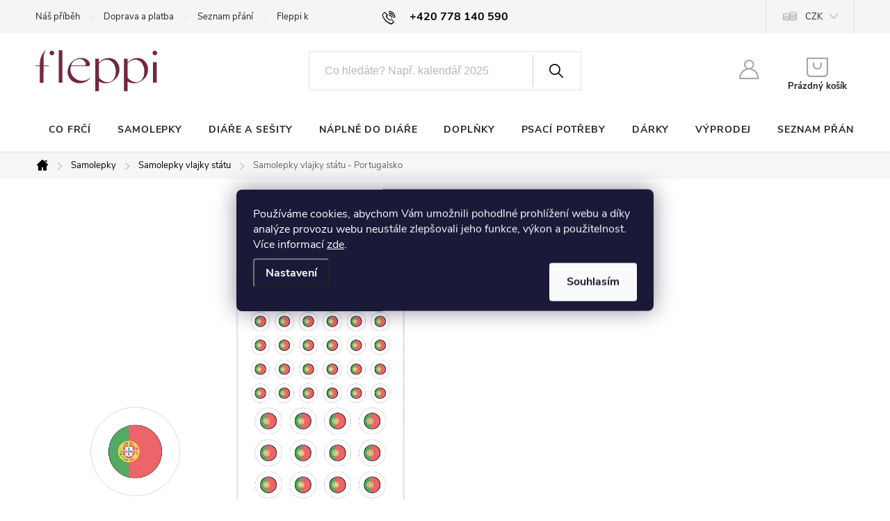

--- FILE ---
content_type: text/html; charset=utf-8
request_url: https://www.fleppi.cz/samolepky-vlajky-statu-portugalsko/
body_size: 38037
content:
<!doctype html><html lang="cs" dir="ltr" class="header-background-light external-fonts-loaded"><head><meta charset="utf-8" /><meta name="viewport" content="width=device-width,initial-scale=1" /><title>Samolepky vlajky státu - Portugalsko - fleppi</title><link rel="preconnect" href="https://cdn.myshoptet.com" /><link rel="dns-prefetch" href="https://cdn.myshoptet.com" /><link rel="preload" href="https://cdn.myshoptet.com/prj/dist/master/cms/libs/jquery/jquery-1.11.3.min.js" as="script" /><link href="https://cdn.myshoptet.com/prj/dist/master/cms/templates/frontend_templates/shared/css/font-face/source-sans-3.css" rel="stylesheet"><link href="https://cdn.myshoptet.com/prj/dist/master/cms/templates/frontend_templates/shared/css/font-face/exo-2.css" rel="stylesheet"><script>
dataLayer = [];
dataLayer.push({'shoptet' : {
    "pageId": 1550,
    "pageType": "productDetail",
    "currency": "CZK",
    "currencyInfo": {
        "decimalSeparator": ",",
        "exchangeRate": 1,
        "priceDecimalPlaces": 2,
        "symbol": "K\u010d",
        "symbolLeft": 0,
        "thousandSeparator": " "
    },
    "language": "cs",
    "projectId": 287387,
    "product": {
        "id": 13286,
        "guid": "821b0378-0de8-11ef-bef5-2a64d7bca7ae",
        "hasVariants": false,
        "codes": [
            {
                "code": "026-019",
                "quantity": "> 5",
                "stocks": [
                    {
                        "id": "ext",
                        "quantity": "> 5"
                    }
                ]
            }
        ],
        "code": "026-019",
        "name": "Samolepky vlajky st\u00e1tu - Portugalsko",
        "appendix": "",
        "weight": 0,
        "manufacturerGuid": "1EF5332FA7DA6494B2B8DA0BA3DED3EE",
        "currentCategory": "Samolepky do di\u00e1\u0159e | Samolepky vlajky st\u00e1tu",
        "currentCategoryGuid": "e4c51bfc-164a-11f0-bc96-d63610e3972e",
        "defaultCategory": "Samolepky do di\u00e1\u0159e | Samolepky vlajky st\u00e1tu",
        "defaultCategoryGuid": "e4c51bfc-164a-11f0-bc96-d63610e3972e",
        "currency": "CZK",
        "priceWithVat": 10
    },
    "stocks": [
        {
            "id": "ext",
            "title": "Sklad",
            "isDeliveryPoint": 0,
            "visibleOnEshop": 1
        }
    ],
    "cartInfo": {
        "id": null,
        "freeShipping": false,
        "freeShippingFrom": 1600,
        "leftToFreeGift": {
            "formattedPrice": "0 K\u010d",
            "priceLeft": 0
        },
        "freeGift": false,
        "leftToFreeShipping": {
            "priceLeft": 1600,
            "dependOnRegion": 0,
            "formattedPrice": "1 600 K\u010d"
        },
        "discountCoupon": [],
        "getNoBillingShippingPrice": {
            "withoutVat": 0,
            "vat": 0,
            "withVat": 0
        },
        "cartItems": [],
        "taxMode": "ORDINARY"
    },
    "cart": [],
    "customer": {
        "priceRatio": 1,
        "priceListId": 1,
        "groupId": null,
        "registered": false,
        "mainAccount": false
    }
}});
dataLayer.push({'cookie_consent' : {
    "marketing": "denied",
    "analytics": "denied"
}});
document.addEventListener('DOMContentLoaded', function() {
    shoptet.consent.onAccept(function(agreements) {
        if (agreements.length == 0) {
            return;
        }
        dataLayer.push({
            'cookie_consent' : {
                'marketing' : (agreements.includes(shoptet.config.cookiesConsentOptPersonalisation)
                    ? 'granted' : 'denied'),
                'analytics': (agreements.includes(shoptet.config.cookiesConsentOptAnalytics)
                    ? 'granted' : 'denied')
            },
            'event': 'cookie_consent'
        });
    });
});
</script>

<!-- Google Tag Manager -->
<script>(function(w,d,s,l,i){w[l]=w[l]||[];w[l].push({'gtm.start':
new Date().getTime(),event:'gtm.js'});var f=d.getElementsByTagName(s)[0],
j=d.createElement(s),dl=l!='dataLayer'?'&l='+l:'';j.async=true;j.src=
'https://www.googletagmanager.com/gtm.js?id='+i+dl;f.parentNode.insertBefore(j,f);
})(window,document,'script','dataLayer','GTM-MSN64JX');</script>
<!-- End Google Tag Manager -->

<meta property="og:type" content="website"><meta property="og:site_name" content="fleppi.cz"><meta property="og:url" content="https://www.fleppi.cz/samolepky-vlajky-statu-portugalsko/"><meta property="og:title" content="Samolepky vlajky státu - Portugalsko - fleppi"><meta name="author" content="fleppi"><meta name="web_author" content="Shoptet.cz"><meta name="dcterms.rightsHolder" content="www.fleppi.cz"><meta name="robots" content="index,follow"><meta property="og:image" content="https://cdn.myshoptet.com/usr/www.fleppi.cz/user/shop/big/13286-1_portugalsko.jpg?663c9aa4"><meta property="og:description" content="Samolepky s vlajkami pro funkční plánování nejen v diáři."><meta name="description" content="Samolepky s vlajkami pro funkční plánování nejen v diáři."><meta property="product:price:amount" content="10"><meta property="product:price:currency" content="CZK"><style>:root {--color-primary: #000000;--color-primary-h: 0;--color-primary-s: 0%;--color-primary-l: 0%;--color-primary-hover: #1997e5;--color-primary-hover-h: 203;--color-primary-hover-s: 80%;--color-primary-hover-l: 50%;--color-secondary: #4e9d6d;--color-secondary-h: 144;--color-secondary-s: 34%;--color-secondary-l: 46%;--color-secondary-hover: #3b7580;--color-secondary-hover-h: 190;--color-secondary-hover-s: 37%;--color-secondary-hover-l: 37%;--color-tertiary: #ffc807;--color-tertiary-h: 47;--color-tertiary-s: 100%;--color-tertiary-l: 51%;--color-tertiary-hover: #ffbb00;--color-tertiary-hover-h: 44;--color-tertiary-hover-s: 100%;--color-tertiary-hover-l: 50%;--color-header-background: #ffffff;--template-font: "Source Sans 3";--template-headings-font: "Exo 2";--header-background-url: url("[data-uri]");--cookies-notice-background: #1A1937;--cookies-notice-color: #F8FAFB;--cookies-notice-button-hover: #f5f5f5;--cookies-notice-link-hover: #27263f;--templates-update-management-preview-mode-content: "Náhled aktualizací šablony je aktivní pro váš prohlížeč."}</style>
    <script>var shoptet = shoptet || {};</script>
    <script src="https://cdn.myshoptet.com/prj/dist/master/shop/dist/main-3g-header.js.05f199e7fd2450312de2.js"></script>
<!-- User include --><!-- service 776(417) html code header -->
<link type="text/css" rel="stylesheet" media="all"  href="https://cdn.myshoptet.com/usr/paxio.myshoptet.com/user/documents/blank/style.css?v1602546"/>
<link href="https://cdn.myshoptet.com/prj/dist/master/shop/dist/font-shoptet-11.css.62c94c7785ff2cea73b2.css" rel="stylesheet">
<link href="https://cdn.myshoptet.com/usr/paxio.myshoptet.com/user/documents/blank/ikony.css?v9" rel="stylesheet">
<link type="text/css" rel="stylesheet" media="screen"  href="https://cdn.myshoptet.com/usr/paxio.myshoptet.com/user/documents/blank/preklady.css?v27" />
<link rel="stylesheet" href="https://cdn.myshoptet.com/usr/paxio.myshoptet.com/user/documents/blank/Slider/slick.css" />
<link rel="stylesheet" href="https://cdn.myshoptet.com/usr/paxio.myshoptet.com/user/documents/blank/Slider/slick-theme.css?v4" />
<link rel="stylesheet" href="https://cdn.myshoptet.com/usr/paxio.myshoptet.com/user/documents/blank/Slider/slick-classic.css?v3" />

<!-- api 428(82) html code header -->
<link rel="stylesheet" href="https://cdn.myshoptet.com/usr/api2.dklab.cz/user/documents/_doplnky/oblibene/287387/15/287387_15.css" type="text/css" /><style>
        :root {
            --dklab-favourites-flag-color: #E91B7D;
            --dklab-favourites-flag-text-color: #FFFFFF;
            --dklab-favourites-add-text-color: #000000;            
            --dklab-favourites-remove-text-color: #E91B7D;            
            --dklab-favourites-add-text-detail-color: #000000;            
            --dklab-favourites-remove-text-detail-color: #E91B7D;            
            --dklab-favourites-header-icon-color: #000000;            
            --dklab-favourites-counter-color: #000000;            
        } </style>
<!-- api 446(100) html code header -->
<link rel="stylesheet" href="https://cdn.myshoptet.com/usr/api2.dklab.cz/user/documents/_doplnky/poznamka/287387/600/287387_600.css" type="text/css" /><style> :root { 
            --dklab-poznamka-color-main: #C42048;  
            --dklab-poznamka-color-empty: #A9A9A9;             
            --dklab-poznamka-color-tooltip-background: #000000;             
            --dklab-poznamka-color-tooltip-text: #FFFFFF;             
            --dklab-poznamka-color-cart-message: #000000;             
            --dklab-poznamka-color-cart-message-background: #F7AB31;             
        }
        </style>
<!-- api 491(143) html code header -->
<link rel="stylesheet" href="https://cdn.myshoptet.com/usr/api2.dklab.cz/user/documents/_doplnky/doprava/287387/23/287387_23.css" type="text/css" /><style>
        :root {
            --dklab-background-color: #000000;
            --dklab-foreground-color: #FFFFFF;
            --dklab-transport-background-color: #000000;
            --dklab-transport-foreground-color: #FFFFFF;
            --dklab-gift-background-color: #000000;
            --dklab-gift-foreground-color: #FFFFFF;
        }</style>
<!-- api 706(352) html code header -->
<link rel="stylesheet" href="https://cdn.myshoptet.com/usr/api2.dklab.cz/user/documents/_doplnky/zalozky/287387/944/287387_944.css" type="text/css" /><style>
        :root {
            
        }
        </style>
<!-- api 709(355) html code header -->
<script>
  const PWJS = {};
</script>

<script src=https://app.productwidgets.cz/pwjs.js></script>



<!-- api 784(424) html code header -->
<script src="https://client.mcore.sk/shoptet/widget/4d08742fa4515b6d54a4fadc6c5120d31c4d23fd?t=1639607739"></script>
<!-- api 1004(637) html code header -->
<script>
      window.mehub = window.mehub || {};
      window.mehub.bonus = {
        businessId: '56cdbc9d-9965-4342-911f-fbc41f0a9f30',
        addonId: 'fb4011a9-0f13-492c-a4eb-e3002ec74f23'
      }
    </script>
    
<!-- api 1517(1128) html code header -->
<!-- Shop The Look file location --><script src='https://api.klubus.cz/shoptet/addons/shop-the-look/data/287387/frontend/content-data.js?v=1768838415'></script>
<!-- api 473(125) html code header -->

                <style>
                    #order-billing-methods .radio-wrapper[data-guid="aa5d086e-9b1f-11ed-a84f-002590dc5efc"]:not(.cggooglepay), #order-billing-methods .radio-wrapper[data-guid="f1c132dc-3dd6-11ed-a84f-002590dc5efc"]:not(.cgapplepay) {
                        display: none;
                    }
                </style>
                <script type="text/javascript">
                    document.addEventListener('DOMContentLoaded', function() {
                        if (getShoptetDataLayer('pageType') === 'billingAndShipping') {
                            
                try {
                    if (window.ApplePaySession && window.ApplePaySession.canMakePayments()) {
                        document.querySelector('#order-billing-methods .radio-wrapper[data-guid="f1c132dc-3dd6-11ed-a84f-002590dc5efc"]').classList.add('cgapplepay');
                    }
                } catch (err) {} 
            
                            
                const cgBaseCardPaymentMethod = {
                        type: 'CARD',
                        parameters: {
                            allowedAuthMethods: ["PAN_ONLY", "CRYPTOGRAM_3DS"],
                            allowedCardNetworks: [/*"AMEX", "DISCOVER", "INTERAC", "JCB",*/ "MASTERCARD", "VISA"]
                        }
                };
                
                function cgLoadScript(src, callback)
                {
                    var s,
                        r,
                        t;
                    r = false;
                    s = document.createElement('script');
                    s.type = 'text/javascript';
                    s.src = src;
                    s.onload = s.onreadystatechange = function() {
                        if ( !r && (!this.readyState || this.readyState == 'complete') )
                        {
                            r = true;
                            callback();
                        }
                    };
                    t = document.getElementsByTagName('script')[0];
                    t.parentNode.insertBefore(s, t);
                } 
                
                function cgGetGoogleIsReadyToPayRequest() {
                    return Object.assign(
                        {},
                        {
                            apiVersion: 2,
                            apiVersionMinor: 0
                        },
                        {
                            allowedPaymentMethods: [cgBaseCardPaymentMethod]
                        }
                    );
                }

                function onCgGooglePayLoaded() {
                    let paymentsClient = new google.payments.api.PaymentsClient({environment: 'PRODUCTION'});
                    paymentsClient.isReadyToPay(cgGetGoogleIsReadyToPayRequest()).then(function(response) {
                        if (response.result) {
                            document.querySelector('#order-billing-methods .radio-wrapper[data-guid="aa5d086e-9b1f-11ed-a84f-002590dc5efc"]').classList.add('cggooglepay');	 	 	 	 	 
                        }
                    })
                    .catch(function(err) {});
                }
                
                cgLoadScript('https://pay.google.com/gp/p/js/pay.js', onCgGooglePayLoaded);
            
                        }
                    });
                </script> 
                
<!-- api 608(256) html code header -->
<link rel="stylesheet" href="https://cdn.myshoptet.com/usr/api2.dklab.cz/user/documents/_doplnky/bannery/287387/3065/287387_3065.css" type="text/css" /><style>
        :root {
            --dklab-bannery-b-hp-padding: 15px;
            --dklab-bannery-b-hp-box-padding: 0px;
            --dklab-bannery-b-hp-big-screen: 33.333%;
            --dklab-bannery-b-hp-medium-screen: 33.333%;
            --dklab-bannery-b-hp-small-screen: 33.333%;
            --dklab-bannery-b-hp-tablet-screen: 33.333%;
            --dklab-bannery-b-hp-mobile-screen: 100%;

            --dklab-bannery-i-hp-icon-color: #000000;
            --dklab-bannery-i-hp-color: #000000;
            --dklab-bannery-i-hp-background: #ffffff;            
            
            --dklab-bannery-i-d-icon-color: #000000;
            --dklab-bannery-i-d-color: #000000;
            --dklab-bannery-i-d-background: #ffffff;


            --dklab-bannery-i-hp-w-big-screen: 4;
            --dklab-bannery-i-hp-w-medium-screen: 4;
            --dklab-bannery-i-hp-w-small-screen: 4;
            --dklab-bannery-i-hp-w-tablet-screen: 4;
            --dklab-bannery-i-hp-w-mobile-screen: 2;
            
            --dklab-bannery-i-d-w-big-screen: 4;
            --dklab-bannery-i-d-w-medium-screen: 4;
            --dklab-bannery-i-d-w-small-screen: 4;
            --dklab-bannery-i-d-w-tablet-screen: 4;
            --dklab-bannery-i-d-w-mobile-screen: 2;

        }</style>
<!-- service 446(100) html code header -->
<style>
@font-face {
    font-family: 'poznamka';
    src:  url('https://cdn.myshoptet.com/usr/api2.dklab.cz/user/documents/_doplnky/poznamka/font/note.eot?v1');
    src:  url('https://cdn.myshoptet.com/usr/api2.dklab.cz/user/documents/_doplnky/poznamka/font/note.eot?v1#iefix') format('embedded-opentype'),
    url('https://cdn.myshoptet.com/usr/api2.dklab.cz/user/documents/_doplnky/poznamka/font/note.ttf?v1') format('truetype'),
    url('https://cdn.myshoptet.com/usr/api2.dklab.cz/user/documents/_doplnky/poznamka/font/note.woff?v1') format('woff'),
    url('https://cdn.myshoptet.com/usr/api2.dklab.cz/user/documents/_doplnky/poznamka/font/note.svg?v1') format('svg');
    font-weight: normal;
    font-style: normal;
}
</style>
<!-- service 608(256) html code header -->
<link rel="stylesheet" href="https://cdn.myshoptet.com/usr/api.dklab.cz/user/documents/fontawesome/css/all.css?v=1.02" type="text/css" />
<!-- service 619(267) html code header -->
<link href="https://cdn.myshoptet.com/usr/fvstudio.myshoptet.com/user/documents/addons/cartupsell.min.css?24.11.1" rel="stylesheet">
<!-- service 659(306) html code header -->
<link rel="stylesheet" type="text/css" href="https://cdn.myshoptet.com/usr/fvstudio.myshoptet.com/user/documents/showmore/fv-studio-app-showmore.css?v=21.10.1">

<!-- service 784(424) html code header -->
<link href="https://mcore.myshoptet.com/user/documents/upload/addon03/infoWidget.min.css?v=1.0.5" rel="stylesheet">
<!-- service 1004(637) html code header -->
<script src="https://mehub-framework.web.app/main.bundle.js?v=1"></script>
<!-- service 1462(1076) html code header -->
<link rel="stylesheet" href="https://cdn.myshoptet.com/usr/webotvurci.myshoptet.com/user/documents/plugin-product-interconnection/css/all.min.css?v=27"> 
<!-- service 1517(1128) html code header -->
<link rel="stylesheet" href="https://cdn.myshoptet.com/addons/janklubus/shoptet-shop-the-look-frontend/styles.header.min.css?3dab94f698d04dd6c54f27e213cd1ae626ead247">
<!-- service 2322(1835) html code header -->
<link rel="stylesheet" href="https://cdn.myshoptet.com/addons/dominikmartini/product_salecode/styles.header.min.css?1f0482a01621d4a6d7beb5cd811f2e28c64f26c2">
<!-- service 428(82) html code header -->
<style>
@font-face {
    font-family: 'oblibene';
    src:  url('https://cdn.myshoptet.com/usr/api2.dklab.cz/user/documents/_doplnky/oblibene/font/oblibene.eot?v1');
    src:  url('https://cdn.myshoptet.com/usr/api2.dklab.cz/user/documents/_doplnky/oblibene/font/oblibene.eot?v1#iefix') format('embedded-opentype'),
    url('https://cdn.myshoptet.com/usr/api2.dklab.cz/user/documents/_doplnky/oblibene/font/oblibene.ttf?v1') format('truetype'),
    url('https://cdn.myshoptet.com/usr/api2.dklab.cz/user/documents/_doplnky/oblibene/font/oblibene.woff?v1') format('woff'),
    url('https://cdn.myshoptet.com/usr/api2.dklab.cz/user/documents/_doplnky/oblibene/font/oblibene.svg?v1') format('svg');
    font-weight: normal;
    font-style: normal;
}
</style>
<script>
var dklabFavIndividual;
</script>
<!-- service 708(354) html code header -->
<link href="https://cdn.myshoptet.com/usr/302565.myshoptet.com/user/documents/assets/gifts/fv-studio-app-gifts.css?25.4.29" rel="stylesheet">
<link href="https://cdn.myshoptet.com/usr/302565.myshoptet.com/user/documents/assets/gifts/fv-studio-app-gifts.Classic.css?25.4.29" rel="stylesheet">

<style>
.ordering-process.id--9 [id~=free-gift-wrapper] ul li:hover,
.ordering-process.id--9 [class~=free-gifts-wrapper] ul li:hover,
.content-window.cart-window [class~=free-gifts-wrapper] ul li:hover {
    border-color: #000000;
}

.ordering-process.id--9 [id~=free-gift-wrapper] ul li:not(.hidden-colorbox-visible),
.ordering-process.id--9 [class~=free-gifts-wrapper] ul li.active,
.content-window.cart-window [class~=free-gifts-wrapper] ul li.active {
    border-color: #000000;
    border-width: 2px;
}

.fvstudio-delivery-info-single-gift {
border-color: #000000;
}

</style>
<!-- service 1108(732) html code header -->
<style>
.faq-item label::before{display: none !important;}
.faq-item label + div{display: none;}
.faq-item input:checked + label + div{display: block;padding: 0 20px;}
.faq-item{border: 1px solid #dadada;margin-bottom: 12px;}
.faq-item label{margin: 0 !important;cursor: pointer;padding: 16px 52px 16px 20px !important;width: 100%;color: #222 !important;background-color: #fff;font-size: 20px;position: relative !important;display: inline-block;}
.faq-item:hover{box-shadow: 0 0 10px rgba(0,0,0,0.1);}
.faq-item label::after{content: "\e911" !important;font-family: shoptet !important;right: 20px;position: absolute !important;line-height: 1 !important;font-size: 14px !important;top: 50% !important;margin-top: -8px;-webkit-transform: rotate(180deg) !important;transform: rotate(180deg) !important;background: none !important;color: #222 !important;left: auto !important;}
.faq-item input:checked + label::after{-webkit-transform: rotate(0deg) !important;transform: rotate(0deg) !important;}
.faq-item:not(.not-last){margin-bottom: 12px;}
.faq-item input{display: none;}

body.template-04 .faq-item label::after {content: "\e620" !important;}
</style>
<!-- project html code header -->
<link href="/user/documents/stylecz27.css" rel="stylesheet" />
<link rel="apple-touch-icon" sizes="180x180" href="/user/documents/upload/favicon/apple-touch-icon.png">
<link rel="icon" type="image/png" sizes="32x32" href="/user/documents/upload/favicon/favicon-32x32.png">
<link rel="icon" type="image/png" sizes="16x16" href="/user/documents/upload/favicon/favicon-16x16.png">
<link rel="manifest" href="/user/documents/upload/favicon/site.webmanifest">
<link rel="mask-icon" href="/user/documents/upload/favicon/safari-pinned-tab.svg" color="#72263d">
<meta name="msapplication-TileColor" content="#da532c">
<meta name="theme-color" content="#ffffff">
<link href="https://fonts.googleapis.com/css2?family=Poppins:ital,wght@0,100;0,200;0,300;0,400;0,500;0,600;0,700;0,800;0,900;1,100;1,200;1,300;1,400;1,500;1,600;1,700;1,800;1,900&display=swap" rel="stylesheet">
<link rel="preconnect" href="https://fonts.googleapis.com">
<link rel="preconnect" href="https://fonts.gstatic.com" crossorigin>
<link href="https://fonts.googleapis.com/css2?family=Playfair+Display:ital,wght@0,400;0,700;1,400;1,700&display=swap" rel="stylesheet">
<meta name="facebook-domain-verification" content="hq0o3hg3u4d4mcu6p3w3k6mzwdcf4t" />
<meta name="seznam-wmt" content="Rkh2NYj8rPlIM2oYfCEXMb1sxdki73IS" />
<style>


h2, .h2 {font-size: 28px; font-weight: 300;}

.type-page .content .contact-item span, .type-page .content .contact-social p {
    text-align: center;
}
.type-page .content .contact-box {
        border: none;
        border-radius: 0px;
        background: #f6f6f6;
        padding: 60px;
    }

.info-boxes-row {
  display: flex;
  flex-wrap: wrap;
  gap: 5rem;
  margin: 2rem;
}

.billing-info,
.pickup-info {
  flex: 1 1 300px;
  max-width: 48%;
}


.pickup-info {
  background-color: #f9f9f9;
  padding: 1.5rem;
  border-left: 4px solid #73273E;
  box-shadow: 0 0 5px rgba(0,0,0,0.05);
}
.ordering-process .contact-box ul {
    background-color: transparent;
    padding: 0;
}
.ordering-process .contact-box ul .facebook, .ordering-process .contact-box ul .instagram  {
    display: none;
}


@media (max-width: 768px) {
  .billing-info,
  .pickup-info {
    max-width: 100%;
  }
  .contact-item{
    margin-bottom: 50px;
}
}


.contact-invoice-container {
  display: flex;
  flex-wrap: wrap;
  gap: 5rem; /* mezera mezi sloupci */
}

.contact-form,
.faq-section {
  flex: 1 1 300px; /* přizpůsobení šířky, min. 300px */
  box-sizing: border-box;
}

/* Volitelné: trochu odsazení a zarovnání pro lepší vzhled */
.contact-form, .faq-section {
  padding: 1rem;
}

.cms-introduction{
    display: flex;
    flex-wrap: wrap;
    align-items: center;
    justify-content: center;
    gap: 8px 16px;
    padding: 16px;
    background-color: #f6f6f6;
    margin-bottom: 35px;
}


/* ===== Zakázková výroba – rozcestník ===== */


.zakazkova-vyroba-rozcestnik {
  padding: 4rem 2rem;
  background-color: #fff;
}


/* CTA bloky */
.rozcestnik-cta-blocks {
  display: flex;
  flex-wrap: wrap;
  gap: 2rem;
  justify-content: center;
  margin-bottom: 4rem;
}

.cta-box {
  flex: 1 1 300px;
  border: 1px solid #ddd;
  padding: 2rem;
  background-color: #fdfdfd;
  box-shadow: 0 4px 12px rgba(0,0,0,0.04);
  transition: transform 0.2s ease;
  max-width: 500px;
}

.cta-box:hover {
  transform: translateY(-4px);
  box-shadow: 0 6px 16px rgba(0,0,0,0.08);
}

.cta-box ul {
  list-style: none;
  padding: 0;
  margin-bottom: 1.5rem;
}

.cta-box ul li {
  margin-bottom: 0.5rem;
}

/* Extra nabídka */
.rozcestnik-extra-options {
  max-width: 800px;
  margin: 0 auto;
  text-align: center;
}

.rozcestnik-extra-options h2 {
  font-size: 1.6rem;
  margin-bottom: 1rem;
  color: #73273E;
}

.extra-options-list {
  display: flex;
  flex-wrap: wrap;
  justify-content: center;
  gap: 1.5rem;
  list-style: none;
  padding: 0;
  margin: 2rem 0;
}

.extra-options-list li {
  background-color: #F7F7F7;
  padding: 1rem 1.5rem;
  border-radius: 1rem;
  box-shadow: inset 0 0 0 1px #e0e0e0;
}

/* Responzivita */
@media (max-width: 768px) {
  .rozcestnik-cta-blocks {
    flex-direction: column;
  }
}


</style>


<!-- jg-media.eu upravy -->
<link href="https://cdn.myshoptet.com/usr/607383.myshoptet.com/user/documents/klient/fleppi-cz/style.css?v=2.1" rel="stylesheet">
<!-- /User include --><link rel="canonical" href="https://www.fleppi.cz/samolepky-vlajky-statu-portugalsko/" /><script>!function(){var t={9196:function(){!function(){var t=/\[object (Boolean|Number|String|Function|Array|Date|RegExp)\]/;function r(r){return null==r?String(r):(r=t.exec(Object.prototype.toString.call(Object(r))))?r[1].toLowerCase():"object"}function n(t,r){return Object.prototype.hasOwnProperty.call(Object(t),r)}function e(t){if(!t||"object"!=r(t)||t.nodeType||t==t.window)return!1;try{if(t.constructor&&!n(t,"constructor")&&!n(t.constructor.prototype,"isPrototypeOf"))return!1}catch(t){return!1}for(var e in t);return void 0===e||n(t,e)}function o(t,r,n){this.b=t,this.f=r||function(){},this.d=!1,this.a={},this.c=[],this.e=function(t){return{set:function(r,n){u(c(r,n),t.a)},get:function(r){return t.get(r)}}}(this),i(this,t,!n);var e=t.push,o=this;t.push=function(){var r=[].slice.call(arguments,0),n=e.apply(t,r);return i(o,r),n}}function i(t,n,o){for(t.c.push.apply(t.c,n);!1===t.d&&0<t.c.length;){if("array"==r(n=t.c.shift()))t:{var i=n,a=t.a;if("string"==r(i[0])){for(var f=i[0].split("."),s=f.pop(),p=(i=i.slice(1),0);p<f.length;p++){if(void 0===a[f[p]])break t;a=a[f[p]]}try{a[s].apply(a,i)}catch(t){}}}else if("function"==typeof n)try{n.call(t.e)}catch(t){}else{if(!e(n))continue;for(var l in n)u(c(l,n[l]),t.a)}o||(t.d=!0,t.f(t.a,n),t.d=!1)}}function c(t,r){for(var n={},e=n,o=t.split("."),i=0;i<o.length-1;i++)e=e[o[i]]={};return e[o[o.length-1]]=r,n}function u(t,o){for(var i in t)if(n(t,i)){var c=t[i];"array"==r(c)?("array"==r(o[i])||(o[i]=[]),u(c,o[i])):e(c)?(e(o[i])||(o[i]={}),u(c,o[i])):o[i]=c}}window.DataLayerHelper=o,o.prototype.get=function(t){var r=this.a;t=t.split(".");for(var n=0;n<t.length;n++){if(void 0===r[t[n]])return;r=r[t[n]]}return r},o.prototype.flatten=function(){this.b.splice(0,this.b.length),this.b[0]={},u(this.a,this.b[0])}}()}},r={};function n(e){var o=r[e];if(void 0!==o)return o.exports;var i=r[e]={exports:{}};return t[e](i,i.exports,n),i.exports}n.n=function(t){var r=t&&t.__esModule?function(){return t.default}:function(){return t};return n.d(r,{a:r}),r},n.d=function(t,r){for(var e in r)n.o(r,e)&&!n.o(t,e)&&Object.defineProperty(t,e,{enumerable:!0,get:r[e]})},n.o=function(t,r){return Object.prototype.hasOwnProperty.call(t,r)},function(){"use strict";n(9196)}()}();</script>    <!-- Global site tag (gtag.js) - Google Analytics -->
    <script async src="https://www.googletagmanager.com/gtag/js?id=G-R2MWF1CP9V"></script>
    <script>
        
        window.dataLayer = window.dataLayer || [];
        function gtag(){dataLayer.push(arguments);}
        

                    console.debug('default consent data');

            gtag('consent', 'default', {"ad_storage":"denied","analytics_storage":"denied","ad_user_data":"denied","ad_personalization":"denied","wait_for_update":500});
            dataLayer.push({
                'event': 'default_consent'
            });
        
        gtag('js', new Date());

                gtag('config', 'UA-68304029-1', { 'groups': "UA" });
        
                gtag('config', 'G-R2MWF1CP9V', {"groups":"GA4","send_page_view":false,"content_group":"productDetail","currency":"CZK","page_language":"cs"});
        
                gtag('config', 'AW-355050579', {"allow_enhanced_conversions":true});
        
        
        
        
        
                    gtag('event', 'page_view', {"send_to":"GA4","page_language":"cs","content_group":"productDetail","currency":"CZK"});
        
                gtag('set', 'currency', 'CZK');

        gtag('event', 'view_item', {
            "send_to": "UA",
            "items": [
                {
                    "id": "026-019",
                    "name": "Samolepky vlajky st\u00e1tu - Portugalsko",
                    "category": "Samolepky do di\u00e1\u0159e \/ Samolepky vlajky st\u00e1tu",
                                        "brand": "Fleppi",
                                                            "price": 8.26
                }
            ]
        });
        
        
        
        
        
                    gtag('event', 'view_item', {"send_to":"GA4","page_language":"cs","content_group":"productDetail","value":8.2599999999999998,"currency":"CZK","items":[{"item_id":"026-019","item_name":"Samolepky vlajky st\u00e1tu - Portugalsko","item_brand":"Fleppi","item_category":"Samolepky do di\u00e1\u0159e","item_category2":"Samolepky vlajky st\u00e1tu","price":8.2599999999999998,"quantity":1,"index":0}]});
        
        
        
        
        
        
        
        document.addEventListener('DOMContentLoaded', function() {
            if (typeof shoptet.tracking !== 'undefined') {
                for (var id in shoptet.tracking.bannersList) {
                    gtag('event', 'view_promotion', {
                        "send_to": "UA",
                        "promotions": [
                            {
                                "id": shoptet.tracking.bannersList[id].id,
                                "name": shoptet.tracking.bannersList[id].name,
                                "position": shoptet.tracking.bannersList[id].position
                            }
                        ]
                    });
                }
            }

            shoptet.consent.onAccept(function(agreements) {
                if (agreements.length !== 0) {
                    console.debug('gtag consent accept');
                    var gtagConsentPayload =  {
                        'ad_storage': agreements.includes(shoptet.config.cookiesConsentOptPersonalisation)
                            ? 'granted' : 'denied',
                        'analytics_storage': agreements.includes(shoptet.config.cookiesConsentOptAnalytics)
                            ? 'granted' : 'denied',
                                                                                                'ad_user_data': agreements.includes(shoptet.config.cookiesConsentOptPersonalisation)
                            ? 'granted' : 'denied',
                        'ad_personalization': agreements.includes(shoptet.config.cookiesConsentOptPersonalisation)
                            ? 'granted' : 'denied',
                        };
                    console.debug('update consent data', gtagConsentPayload);
                    gtag('consent', 'update', gtagConsentPayload);
                    dataLayer.push(
                        { 'event': 'update_consent' }
                    );
                }
            });
        });
    </script>
</head><body class="desktop id-1550 in-samolepky-vlajky-statu template-11 type-product type-detail one-column-body columns-3 blank-mode blank-mode-css ums_forms_redesign--off ums_a11y_category_page--on ums_discussion_rating_forms--off ums_flags_display_unification--on ums_a11y_login--on mobile-header-version-0">
        <div id="fb-root"></div>
        <script>
            window.fbAsyncInit = function() {
                FB.init({
//                    appId            : 'your-app-id',
                    autoLogAppEvents : true,
                    xfbml            : true,
                    version          : 'v19.0'
                });
            };
        </script>
        <script async defer crossorigin="anonymous" src="https://connect.facebook.net/cs_CZ/sdk.js"></script>
<!-- Google Tag Manager (noscript) -->
<noscript><iframe src="https://www.googletagmanager.com/ns.html?id=GTM-MSN64JX"
height="0" width="0" style="display:none;visibility:hidden"></iframe></noscript>
<!-- End Google Tag Manager (noscript) -->

    <div class="siteCookies siteCookies--center siteCookies--dark js-siteCookies" role="dialog" data-testid="cookiesPopup" data-nosnippet>
        <div class="siteCookies__form">
            <div class="siteCookies__content">
                <div class="siteCookies__text">
                    Používáme cookies, abychom Vám umožnili pohodlné prohlížení webu a díky analýze provozu webu neustále zlepšovali jeho funkce, výkon a použitelnost. Více informací <a href="/vse-o-nakupu/podrobne-o-cookies/" target="\">zde</a>.
                </div>
                <p class="siteCookies__links">
                    <button class="siteCookies__link js-cookies-settings" aria-label="Nastavení cookies" data-testid="cookiesSettings">Nastavení</button>
                </p>
            </div>
            <div class="siteCookies__buttonWrap">
                                <button class="siteCookies__button js-cookiesConsentSubmit" value="all" aria-label="Přijmout cookies" data-testid="buttonCookiesAccept">Souhlasím</button>
            </div>
        </div>
        <script>
            document.addEventListener("DOMContentLoaded", () => {
                const siteCookies = document.querySelector('.js-siteCookies');
                document.addEventListener("scroll", shoptet.common.throttle(() => {
                    const st = document.documentElement.scrollTop;
                    if (st > 1) {
                        siteCookies.classList.add('siteCookies--scrolled');
                    } else {
                        siteCookies.classList.remove('siteCookies--scrolled');
                    }
                }, 100));
            });
        </script>
    </div>
<a href="#content" class="skip-link sr-only">Přejít na obsah</a><div class="overall-wrapper"><div class="user-action"><div class="container">
    <div class="user-action-in">
                    <div id="login" class="user-action-login popup-widget login-widget" role="dialog" aria-labelledby="loginHeading">
        <div class="popup-widget-inner">
                            <h2 id="loginHeading">Přihlášení k vašemu účtu</h2><div id="customerLogin"><form action="/action/Customer/Login/" method="post" id="formLoginIncluded" class="csrf-enabled formLogin" data-testid="formLogin"><input type="hidden" name="referer" value="" /><div class="form-group"><div class="input-wrapper email js-validated-element-wrapper no-label"><input type="email" name="email" class="form-control" autofocus placeholder="E-mailová adresa (např. jan@novak.cz)" data-testid="inputEmail" autocomplete="email" required /></div></div><div class="form-group"><div class="input-wrapper password js-validated-element-wrapper no-label"><input type="password" name="password" class="form-control" placeholder="Heslo" data-testid="inputPassword" autocomplete="current-password" required /><span class="no-display">Nemůžete vyplnit toto pole</span><input type="text" name="surname" value="" class="no-display" /></div></div><div class="form-group"><div class="login-wrapper"><button type="submit" class="btn btn-secondary btn-text btn-login" data-testid="buttonSubmit">Přihlásit se</button><div class="password-helper"><a href="/registrace/" data-testid="signup" rel="nofollow">Nová registrace</a><a href="/klient/zapomenute-heslo/" rel="nofollow">Zapomenuté heslo</a></div></div></div><div class="social-login-buttons"><div class="social-login-buttons-divider"><span>nebo</span></div><div class="form-group"><a href="/action/Social/login/?provider=Facebook" class="login-btn facebook" rel="nofollow"><span class="login-facebook-icon"></span><strong>Přihlásit se přes Facebook</strong></a></div></div></form>
</div>                    </div>
    </div>

                            <div id="cart-widget" class="user-action-cart popup-widget cart-widget loader-wrapper" data-testid="popupCartWidget" role="dialog" aria-hidden="true">
    <div class="popup-widget-inner cart-widget-inner place-cart-here">
        <div class="loader-overlay">
            <div class="loader"></div>
        </div>
    </div>

    <div class="cart-widget-button">
        <a href="/kosik/" class="btn btn-conversion" id="continue-order-button" rel="nofollow" data-testid="buttonNextStep">Pokračovat do košíku</a>
    </div>
</div>
            </div>
</div>
</div><div class="top-navigation-bar" data-testid="topNavigationBar">

    <div class="container">

        <div class="top-navigation-contacts">
            <strong>Zákaznická podpora:</strong><a href="tel:+420778140590" class="project-phone" aria-label="Zavolat na +420778140590" data-testid="contactboxPhone"><span>+420 778 140 590</span></a><a href="mailto:podpora@fleppi.cz" class="project-email" data-testid="contactboxEmail"><span>podpora@fleppi.cz</span></a>        </div>

                            <div class="top-navigation-menu">
                <div class="top-navigation-menu-trigger"></div>
                <ul class="top-navigation-bar-menu">
                                            <li class="top-navigation-menu-item-27">
                            <a href="/nas-pribeh/">Náš příběh</a>
                        </li>
                                            <li class="top-navigation-menu-item-725">
                            <a href="/platba-a-doprava/">Doprava a platba</a>
                        </li>
                                            <li class="top-navigation-menu-item-969">
                            <a href="/seznam-prani/">Seznam přání</a>
                        </li>
                                            <li class="top-navigation-menu-item-1059">
                            <a href="/fleppi-klub/">Fleppi klub</a>
                        </li>
                                    </ul>
                <ul class="top-navigation-bar-menu-helper"></ul>
            </div>
        
        <div class="top-navigation-tools">
            <div class="responsive-tools">
                <a href="#" class="toggle-window" data-target="search" aria-label="Hledat" data-testid="linkSearchIcon"></a>
                                                            <a href="#" class="toggle-window" data-target="login"></a>
                                                    <a href="#" class="toggle-window" data-target="navigation" aria-label="Menu" data-testid="hamburgerMenu"></a>
            </div>
                <div class="dropdown">
        <span>Ceny v:</span>
        <button id="topNavigationDropdown" type="button" data-toggle="dropdown" aria-haspopup="true" aria-expanded="false">
            CZK
            <span class="caret"></span>
        </button>
        <ul class="dropdown-menu" aria-labelledby="topNavigationDropdown"><li><a href="/action/Currency/changeCurrency/?currencyCode=CZK" rel="nofollow">CZK</a></li><li><a href="/action/Currency/changeCurrency/?currencyCode=EUR" rel="nofollow">EUR</a></li></ul>
    </div>
            <button class="top-nav-button top-nav-button-login toggle-window" type="button" data-target="login" aria-haspopup="dialog" aria-controls="login" aria-expanded="false" data-testid="signin"><span>Přihlášení</span></button>        </div>

    </div>

</div>
<header id="header"><div class="container navigation-wrapper">
    <div class="header-top">
        <div class="site-name-wrapper">
            <div class="site-name"><a href="/" data-testid="linkWebsiteLogo"><img src="https://cdn.myshoptet.com/usr/www.fleppi.cz/user/logos/logo1.svg" alt="fleppi" fetchpriority="low" /></a></div>        </div>
        <div class="search" itemscope itemtype="https://schema.org/WebSite">
            <meta itemprop="headline" content="Samolepky vlajky státu"/><meta itemprop="url" content="https://www.fleppi.cz"/><meta itemprop="text" content="Samolepky s vlajkami pro funkční plánování nejen v diáři."/>            <form action="/action/ProductSearch/prepareString/" method="post"
    id="formSearchForm" class="search-form compact-form js-search-main"
    itemprop="potentialAction" itemscope itemtype="https://schema.org/SearchAction" data-testid="searchForm">
    <fieldset>
        <meta itemprop="target"
            content="https://www.fleppi.cz/vyhledavani/?string={string}"/>
        <input type="hidden" name="language" value="cs"/>
        
            
<input
    type="search"
    name="string"
        class="query-input form-control search-input js-search-input"
    placeholder="Napište, co hledáte"
    autocomplete="off"
    required
    itemprop="query-input"
    aria-label="Vyhledávání"
    data-testid="searchInput"
>
            <button type="submit" class="btn btn-default" data-testid="searchBtn">Hledat</button>
        
    </fieldset>
</form>
        </div>
        <div class="navigation-buttons">
                
    <a href="/kosik/" class="btn btn-icon toggle-window cart-count" data-target="cart" data-hover="true" data-redirect="true" data-testid="headerCart" rel="nofollow" aria-haspopup="dialog" aria-expanded="false" aria-controls="cart-widget">
        
                <span class="sr-only">Nákupní košík</span>
        
            <span class="cart-price visible-lg-inline-block" data-testid="headerCartPrice">
                                    Prázdný košík                            </span>
        
    
            </a>
        </div>
    </div>
    <nav id="navigation" aria-label="Hlavní menu" data-collapsible="true"><div class="navigation-in menu"><ul class="menu-level-1" role="menubar" data-testid="headerMenuItems"><li class="menu-item-1257 ext" role="none"><a href="/co-frci/" data-testid="headerMenuItem" role="menuitem" aria-haspopup="true" aria-expanded="false"><b>Co frčí</b><span class="submenu-arrow"></span></a><ul class="menu-level-2" aria-label="Co frčí" tabindex="-1" role="menu"><li class="menu-item-1670" role="none"><a href="/akce/" class="menu-image" data-testid="headerMenuItem" tabindex="-1" aria-hidden="true"><img src="data:image/svg+xml,%3Csvg%20width%3D%22140%22%20height%3D%22100%22%20xmlns%3D%22http%3A%2F%2Fwww.w3.org%2F2000%2Fsvg%22%3E%3C%2Fsvg%3E" alt="" aria-hidden="true" width="140" height="100"  data-src="https://cdn.myshoptet.com/usr/www.fleppi.cz/user/categories/thumb/akce.png" fetchpriority="low" /></a><div><a href="/akce/" data-testid="headerMenuItem" role="menuitem"><span>Akce</span></a>
                        </div></li><li class="menu-item-1191" role="none"><a href="/vanoce/" class="menu-image" data-testid="headerMenuItem" tabindex="-1" aria-hidden="true"><img src="data:image/svg+xml,%3Csvg%20width%3D%22140%22%20height%3D%22100%22%20xmlns%3D%22http%3A%2F%2Fwww.w3.org%2F2000%2Fsvg%22%3E%3C%2Fsvg%3E" alt="" aria-hidden="true" width="140" height="100"  data-src="https://cdn.myshoptet.com/usr/www.fleppi.cz/user/categories/thumb/vanoce.png" fetchpriority="low" /></a><div><a href="/vanoce/" data-testid="headerMenuItem" role="menuitem"><span>Vánoce</span></a>
                        </div></li><li class="menu-item-975" role="none"><a href="/novinky/" class="menu-image" data-testid="headerMenuItem" tabindex="-1" aria-hidden="true"><img src="data:image/svg+xml,%3Csvg%20width%3D%22140%22%20height%3D%22100%22%20xmlns%3D%22http%3A%2F%2Fwww.w3.org%2F2000%2Fsvg%22%3E%3C%2Fsvg%3E" alt="" aria-hidden="true" width="140" height="100"  data-src="https://cdn.myshoptet.com/usr/www.fleppi.cz/user/categories/thumb/2-novinky.png" fetchpriority="low" /></a><div><a href="/novinky/" data-testid="headerMenuItem" role="menuitem"><span>Novinky</span></a>
                        </div></li><li class="menu-item-1260" role="none"><a href="/bestsellery/" class="menu-image" data-testid="headerMenuItem" tabindex="-1" aria-hidden="true"><img src="data:image/svg+xml,%3Csvg%20width%3D%22140%22%20height%3D%22100%22%20xmlns%3D%22http%3A%2F%2Fwww.w3.org%2F2000%2Fsvg%22%3E%3C%2Fsvg%3E" alt="" aria-hidden="true" width="140" height="100"  data-src="https://cdn.myshoptet.com/usr/www.fleppi.cz/user/categories/thumb/2-bestsellery.png" fetchpriority="low" /></a><div><a href="/bestsellery/" data-testid="headerMenuItem" role="menuitem"><span>Bestsellery</span></a>
                        </div></li><li class="menu-item-1263" role="none"><a href="/zvyhodnene-sady/" class="menu-image" data-testid="headerMenuItem" tabindex="-1" aria-hidden="true"><img src="data:image/svg+xml,%3Csvg%20width%3D%22140%22%20height%3D%22100%22%20xmlns%3D%22http%3A%2F%2Fwww.w3.org%2F2000%2Fsvg%22%3E%3C%2Fsvg%3E" alt="" aria-hidden="true" width="140" height="100"  data-src="https://cdn.myshoptet.com/usr/www.fleppi.cz/user/categories/thumb/2-darky-boxy.png" fetchpriority="low" /></a><div><a href="/zvyhodnene-sady/" data-testid="headerMenuItem" role="menuitem"><span>Zvýhodněné sady</span></a>
                        </div></li><li class="menu-item-1640" role="none"><a href="/samolepkove-predplatne/" class="menu-image" data-testid="headerMenuItem" tabindex="-1" aria-hidden="true"><img src="data:image/svg+xml,%3Csvg%20width%3D%22140%22%20height%3D%22100%22%20xmlns%3D%22http%3A%2F%2Fwww.w3.org%2F2000%2Fsvg%22%3E%3C%2Fsvg%3E" alt="" aria-hidden="true" width="140" height="100"  data-src="https://cdn.myshoptet.com/usr/www.fleppi.cz/user/categories/thumb/2-kity.png" fetchpriority="low" /></a><div><a href="/samolepkove-predplatne/" data-testid="headerMenuItem" role="menuitem"><span>Samolepkové předplatné</span></a>
                        </div></li></ul></li>
<li class="menu-item-735 ext" role="none"><a href="/samolepky-do-diare/" data-testid="headerMenuItem" role="menuitem" aria-haspopup="true" aria-expanded="false"><b>Samolepky</b><span class="submenu-arrow"></span></a><ul class="menu-level-2" aria-label="Samolepky" tabindex="-1" role="menu"><li class="menu-item-1559 has-third-level" role="none"><a href="/samolepky-pro-vylepseni-diare/" class="menu-image" data-testid="headerMenuItem" tabindex="-1" aria-hidden="true"><img src="data:image/svg+xml,%3Csvg%20width%3D%22140%22%20height%3D%22100%22%20xmlns%3D%22http%3A%2F%2Fwww.w3.org%2F2000%2Fsvg%22%3E%3C%2Fsvg%3E" alt="" aria-hidden="true" width="140" height="100"  data-src="https://cdn.myshoptet.com/usr/www.fleppi.cz/user/categories/thumb/2-samolepky-vylepseni2.png" fetchpriority="low" /></a><div><a href="/samolepky-pro-vylepseni-diare/" data-testid="headerMenuItem" role="menuitem"><span>Samolepky pro vylepšení diáře</span></a>
                                                    <ul class="menu-level-3" role="menu">
                                                                    <li class="menu-item-1448" role="none">
                                        <a href="/samolepky-s-cisly/" data-testid="headerMenuItem" role="menuitem">
                                            Čísla</a>,                                    </li>
                                                                    <li class="menu-item-1451" role="none">
                                        <a href="/samolepky-s-dny-v-tydnu/" data-testid="headerMenuItem" role="menuitem">
                                            Dny v týdnu</a>,                                    </li>
                                                                    <li class="menu-item-1454" role="none">
                                        <a href="/samolepky-s-mesici/" data-testid="headerMenuItem" role="menuitem">
                                            Měsíce</a>,                                    </li>
                                                                    <li class="menu-item-1457" role="none">
                                        <a href="/samolepky-s-tydny/" data-testid="headerMenuItem" role="menuitem">
                                            Týdny v roce</a>,                                    </li>
                                                                    <li class="menu-item-1571" role="none">
                                        <a href="/samolepky-s-casy/" data-testid="headerMenuItem" role="menuitem">
                                            Časy</a>,                                    </li>
                                                                    <li class="menu-item-1460" role="none">
                                        <a href="/samolepky-svatky-a-udalosti/" data-testid="headerMenuItem" role="menuitem">
                                            Svátky a události</a>,                                    </li>
                                                                    <li class="menu-item-1562" role="none">
                                        <a href="/samolepky-znaceni-a-indexovani/" data-testid="headerMenuItem" role="menuitem">
                                            Značení a indexování</a>,                                    </li>
                                                                    <li class="menu-item-1565" role="none">
                                        <a href="/samolepky-zalozky-stitky-rozdelovace/" data-testid="headerMenuItem" role="menuitem">
                                            Záložky, štítky a rozdělovače</a>,                                    </li>
                                                                    <li class="menu-item-1568" role="none">
                                        <a href="/mini-kalendare/" data-testid="headerMenuItem" role="menuitem">
                                            Mini kalendáře</a>,                                    </li>
                                                                    <li class="menu-item-1574" role="none">
                                        <a href="/planovaci-vyzvy/" data-testid="headerMenuItem" role="menuitem">
                                            Plánovací výzvy</a>,                                    </li>
                                                                    <li class="menu-item-1577" role="none">
                                        <a href="/trackery/" data-testid="headerMenuItem" role="menuitem">
                                            Trackery</a>,                                    </li>
                                                                    <li class="menu-item-1583" role="none">
                                        <a href="/samolepky-pro-specialni-stranky/" data-testid="headerMenuItem" role="menuitem">
                                            Speciální stránky</a>,                                    </li>
                                                                    <li class="menu-item-1625" role="none">
                                        <a href="/textove-boxy/" data-testid="headerMenuItem" role="menuitem">
                                            Textové boxy</a>                                    </li>
                                                            </ul>
                        </div></li><li class="menu-item-921 has-third-level" role="none"><a href="/obrazkove-samolepky/" class="menu-image" data-testid="headerMenuItem" tabindex="-1" aria-hidden="true"><img src="data:image/svg+xml,%3Csvg%20width%3D%22140%22%20height%3D%22100%22%20xmlns%3D%22http%3A%2F%2Fwww.w3.org%2F2000%2Fsvg%22%3E%3C%2Fsvg%3E" alt="" aria-hidden="true" width="140" height="100"  data-src="https://cdn.myshoptet.com/usr/www.fleppi.cz/user/categories/thumb/2-samolepky-obrazkove.png" fetchpriority="low" /></a><div><a href="/obrazkove-samolepky/" data-testid="headerMenuItem" role="menuitem"><span>Obrázkové samolepky</span></a>
                                                    <ul class="menu-level-3" role="menu">
                                                                    <li class="menu-item-1592" role="none">
                                        <a href="/obrazkove-samolepky-svatky-udalosti/" data-testid="headerMenuItem" role="menuitem">
                                            Svátky, události a roční období</a>,                                    </li>
                                                                    <li class="menu-item-1595" role="none">
                                        <a href="/obrazkove-samolepky-finance-a-nakupy/" data-testid="headerMenuItem" role="menuitem">
                                            Finance a nákupy</a>,                                    </li>
                                                                    <li class="menu-item-1598" role="none">
                                        <a href="/obrazkove-samolepky-prace-skola/" data-testid="headerMenuItem" role="menuitem">
                                            Práce a škola</a>,                                    </li>
                                                                    <li class="menu-item-1601" role="none">
                                        <a href="/obrazkove-samolepky-domacnost/" data-testid="headerMenuItem" role="menuitem">
                                            Domácnost</a>,                                    </li>
                                                                    <li class="menu-item-1604" role="none">
                                        <a href="/obrazkove-samolepky-jidlo-piti/" data-testid="headerMenuItem" role="menuitem">
                                            Jídlo a pití</a>,                                    </li>
                                                                    <li class="menu-item-1607" role="none">
                                        <a href="/obrazkove-samolepky-zdravi-krasa/" data-testid="headerMenuItem" role="menuitem">
                                            Zdraví a krása</a>,                                    </li>
                                                                    <li class="menu-item-1610" role="none">
                                        <a href="/obrazkove-samolepky-fitness-sport/" data-testid="headerMenuItem" role="menuitem">
                                            Fitness a sport</a>,                                    </li>
                                                                    <li class="menu-item-1613" role="none">
                                        <a href="/obrazkove-samolepky-volny-cas-zabava/" data-testid="headerMenuItem" role="menuitem">
                                            Volný čas a zábava</a>,                                    </li>
                                                                    <li class="menu-item-1616" role="none">
                                        <a href="/obrazkove-samolepky-rodina-blizci/" data-testid="headerMenuItem" role="menuitem">
                                            Rodina a blízcí</a>,                                    </li>
                                                                    <li class="menu-item-1619" role="none">
                                        <a href="/obrazkove-samolepky-deti-pece/" data-testid="headerMenuItem" role="menuitem">
                                            Děti a péče</a>,                                    </li>
                                                                    <li class="menu-item-1622" role="none">
                                        <a href="/obrazkove-samolepky-pece-o-mazlicky/" data-testid="headerMenuItem" role="menuitem">
                                            Péče o mazlíčky</a>,                                    </li>
                                                                    <li class="menu-item-1589" role="none">
                                        <a href="/obrazkove-samolepky-pocasi/" data-testid="headerMenuItem" role="menuitem">
                                            Počasí</a>,                                    </li>
                                                                    <li class="menu-item-1586" role="none">
                                        <a href="/obrazkove-samolepky-cestovani/" data-testid="headerMenuItem" role="menuitem">
                                            Cestování</a>,                                    </li>
                                                                    <li class="menu-item-1556" role="none">
                                        <a href="/samolepky-smajlici/" data-testid="headerMenuItem" role="menuitem">
                                            Smajlíci</a>                                    </li>
                                                            </ul>
                        </div></li><li class="menu-item-963" role="none"><a href="/dekorativni-samolepky/" class="menu-image" data-testid="headerMenuItem" tabindex="-1" aria-hidden="true"><img src="data:image/svg+xml,%3Csvg%20width%3D%22140%22%20height%3D%22100%22%20xmlns%3D%22http%3A%2F%2Fwww.w3.org%2F2000%2Fsvg%22%3E%3C%2Fsvg%3E" alt="" aria-hidden="true" width="140" height="100"  data-src="https://cdn.myshoptet.com/usr/www.fleppi.cz/user/categories/thumb/2-dekorativni2.png" fetchpriority="low" /></a><div><a href="/dekorativni-samolepky/" data-testid="headerMenuItem" role="menuitem"><span>Dekorativní samolepky</span></a>
                        </div></li><li class="menu-item-1646" role="none"><a href="/samolepky-pro-studenty/" class="menu-image" data-testid="headerMenuItem" tabindex="-1" aria-hidden="true"><img src="data:image/svg+xml,%3Csvg%20width%3D%22140%22%20height%3D%22100%22%20xmlns%3D%22http%3A%2F%2Fwww.w3.org%2F2000%2Fsvg%22%3E%3C%2Fsvg%3E" alt="" aria-hidden="true" width="140" height="100"  data-src="https://cdn.myshoptet.com/usr/www.fleppi.cz/user/categories/thumb/2-samolepky-skolni.png" fetchpriority="low" /></a><div><a href="/samolepky-pro-studenty/" data-testid="headerMenuItem" role="menuitem"><span>Samolepky pro studenty</span></a>
                        </div></li><li class="menu-item-1185 has-third-level" role="none"><a href="/limitovane-barevne-kolekce/" class="menu-image" data-testid="headerMenuItem" tabindex="-1" aria-hidden="true"><img src="data:image/svg+xml,%3Csvg%20width%3D%22140%22%20height%3D%22100%22%20xmlns%3D%22http%3A%2F%2Fwww.w3.org%2F2000%2Fsvg%22%3E%3C%2Fsvg%3E" alt="" aria-hidden="true" width="140" height="100"  data-src="https://cdn.myshoptet.com/usr/www.fleppi.cz/user/categories/thumb/2-samolepky-coding2.png" fetchpriority="low" /></a><div><a href="/limitovane-barevne-kolekce/" data-testid="headerMenuItem" role="menuitem"><span>Color coding kolekce</span></a>
                                                    <ul class="menu-level-3" role="menu">
                                                                    <li class="menu-item-1268" role="none">
                                        <a href="/color-coding-kolekce-cervena/" data-testid="headerMenuItem" role="menuitem">
                                            Červená</a>,                                    </li>
                                                                    <li class="menu-item-1289" role="none">
                                        <a href="/color-coding-kolekce-pastelove-cervena/" data-testid="headerMenuItem" role="menuitem">
                                            Pastelově červená</a>,                                    </li>
                                                                    <li class="menu-item-1271" role="none">
                                        <a href="/color-coding-kolekce-fialova/" data-testid="headerMenuItem" role="menuitem">
                                            Fialová</a>,                                    </li>
                                                                    <li class="menu-item-1274" role="none">
                                        <a href="/color-coding-kolekce-pastelove-fialova/" data-testid="headerMenuItem" role="menuitem">
                                            Pastelově fialová</a>,                                    </li>
                                                                    <li class="menu-item-1295" role="none">
                                        <a href="/color-coding-kolekce-fialovoruzova/" data-testid="headerMenuItem" role="menuitem">
                                            Fialovorůžová</a>,                                    </li>
                                                                    <li class="menu-item-1301" role="none">
                                        <a href="/color-coding-kolekce-ruzova/" data-testid="headerMenuItem" role="menuitem">
                                            Růžová</a>,                                    </li>
                                                                    <li class="menu-item-1298" role="none">
                                        <a href="/color-coding-kolekce-pastelove-ruzova/" data-testid="headerMenuItem" role="menuitem">
                                            Pastelově růžová</a>,                                    </li>
                                                                    <li class="menu-item-1304" role="none">
                                        <a href="/color-coding-kolekce-zluta/" data-testid="headerMenuItem" role="menuitem">
                                            Žlutá</a>,                                    </li>
                                                                    <li class="menu-item-1307" role="none">
                                        <a href="/color-coding-kolekce---pastelove-zluta/" data-testid="headerMenuItem" role="menuitem">
                                            Pastelově žlutá</a>,                                    </li>
                                                                    <li class="menu-item-1319" role="none">
                                        <a href="/color-coding-kolekce-zlata/" data-testid="headerMenuItem" role="menuitem">
                                            Zlatá</a>,                                    </li>
                                                                    <li class="menu-item-1310" role="none">
                                        <a href="/color-coding-kolekce-oranzova/" data-testid="headerMenuItem" role="menuitem">
                                            Oranžová</a>,                                    </li>
                                                                    <li class="menu-item-1313" role="none">
                                        <a href="/color-coding-kolekce-pastelove-oranzova/" data-testid="headerMenuItem" role="menuitem">
                                            Pastelově oranžová</a>,                                    </li>
                                                                    <li class="menu-item-1316" role="none">
                                        <a href="/color-coding-kolekce-broskvova/" data-testid="headerMenuItem" role="menuitem">
                                            Broskvová</a>,                                    </li>
                                                                    <li class="menu-item-1277" role="none">
                                        <a href="/color-coding-kolekce-modra/" data-testid="headerMenuItem" role="menuitem">
                                            Modrá</a>,                                    </li>
                                                                    <li class="menu-item-1280" role="none">
                                        <a href="/color-coding-kolekce-pastelove-modra/" data-testid="headerMenuItem" role="menuitem">
                                            Pastelově modrá</a>,                                    </li>
                                                                    <li class="menu-item-1286" role="none">
                                        <a href="/color-coding-kolekce-mint/" data-testid="headerMenuItem" role="menuitem">
                                            Mint</a>,                                    </li>
                                                                    <li class="menu-item-1292" role="none">
                                        <a href="/color-coding-kolekce-pastelove-mint/" data-testid="headerMenuItem" role="menuitem">
                                            Pastelově mint</a>,                                    </li>
                                                                    <li class="menu-item-1322" role="none">
                                        <a href="/color-coding-kolekce-akvamarinova/" data-testid="headerMenuItem" role="menuitem">
                                            Akvamarínová</a>,                                    </li>
                                                                    <li class="menu-item-1283" role="none">
                                        <a href="/color-coding-kolekce-zelena/" data-testid="headerMenuItem" role="menuitem">
                                            Zelená</a>,                                    </li>
                                                                    <li class="menu-item-1265" role="none">
                                        <a href="/color-coding-kolekce-pastelove-zelena/" data-testid="headerMenuItem" role="menuitem">
                                            Pastelově zelená</a>,                                    </li>
                                                                    <li class="menu-item-1328" role="none">
                                        <a href="/color-coding-kolekce-nude-hneda/" data-testid="headerMenuItem" role="menuitem">
                                            Nude hnědá</a>,                                    </li>
                                                                    <li class="menu-item-1325" role="none">
                                        <a href="/color-coding-kolekce-nude-seda/" data-testid="headerMenuItem" role="menuitem">
                                            Nude šedá</a>,                                    </li>
                                                                    <li class="menu-item-1331" role="none">
                                        <a href="/color-coding-kolekce-nude-ruzova/" data-testid="headerMenuItem" role="menuitem">
                                            Nude růžová</a>,                                    </li>
                                                                    <li class="menu-item-1334" role="none">
                                        <a href="/color-coding-kolekce-nude-bezova/" data-testid="headerMenuItem" role="menuitem">
                                            Nude béžová</a>                                    </li>
                                                            </ul>
                        </div></li><li class="menu-item-888" role="none"><a href="/mesicni-samolepkove-kity/" class="menu-image" data-testid="headerMenuItem" tabindex="-1" aria-hidden="true"><img src="data:image/svg+xml,%3Csvg%20width%3D%22140%22%20height%3D%22100%22%20xmlns%3D%22http%3A%2F%2Fwww.w3.org%2F2000%2Fsvg%22%3E%3C%2Fsvg%3E" alt="" aria-hidden="true" width="140" height="100"  data-src="https://cdn.myshoptet.com/usr/www.fleppi.cz/user/categories/thumb/2-samolepky-mesicni.png" fetchpriority="low" /></a><div><a href="/mesicni-samolepkove-kity/" data-testid="headerMenuItem" role="menuitem"><span>Měsíční samolepkové kity</span></a>
                        </div></li><li class="menu-item-1403 has-third-level" role="none"><a href="/textove-samolepky/" class="menu-image" data-testid="headerMenuItem" tabindex="-1" aria-hidden="true"><img src="data:image/svg+xml,%3Csvg%20width%3D%22140%22%20height%3D%22100%22%20xmlns%3D%22http%3A%2F%2Fwww.w3.org%2F2000%2Fsvg%22%3E%3C%2Fsvg%3E" alt="" aria-hidden="true" width="140" height="100"  data-src="https://cdn.myshoptet.com/usr/www.fleppi.cz/user/categories/thumb/2-textove2.png" fetchpriority="low" /></a><div><a href="/textove-samolepky/" data-testid="headerMenuItem" role="menuitem"><span>Textové samolepky</span></a>
                                                    <ul class="menu-level-3" role="menu">
                                                                    <li class="menu-item-1475" role="none">
                                        <a href="/textove-samolepky-planovani-casu/" data-testid="headerMenuItem" role="menuitem">
                                            Plánování času</a>,                                    </li>
                                                                    <li class="menu-item-1472" role="none">
                                        <a href="/textove-samolepky-poznamky-a-to-do/" data-testid="headerMenuItem" role="menuitem">
                                            Poznámky a úkoly</a>,                                    </li>
                                                                    <li class="menu-item-1502" role="none">
                                        <a href="/textove-samolepky-finance-a-nakupy/" data-testid="headerMenuItem" role="menuitem">
                                            Finance a nákupy</a>,                                    </li>
                                                                    <li class="menu-item-1469" role="none">
                                        <a href="/textove-samolepky-prace-a-skola/" data-testid="headerMenuItem" role="menuitem">
                                            Práce a škola</a>,                                    </li>
                                                                    <li class="menu-item-1466" role="none">
                                        <a href="/textove-samolepky-domacnost-a-kazdodennost/" data-testid="headerMenuItem" role="menuitem">
                                            Domácnost</a>,                                    </li>
                                                                    <li class="menu-item-1490" role="none">
                                        <a href="/textove-samolepky-jidlo-a-piti/" data-testid="headerMenuItem" role="menuitem">
                                            Jídlo a pití</a>,                                    </li>
                                                                    <li class="menu-item-1481" role="none">
                                        <a href="/textove-samolepky-zdravi-a-krasa/" data-testid="headerMenuItem" role="menuitem">
                                            Zdraví a krása</a>,                                    </li>
                                                                    <li class="menu-item-1493" role="none">
                                        <a href="/textove-samolepky-fitness-a-sport/" data-testid="headerMenuItem" role="menuitem">
                                            Fitness a sport</a>,                                    </li>
                                                                    <li class="menu-item-1484" role="none">
                                        <a href="/textove-samolepky-volny-cas-a-zabava/" data-testid="headerMenuItem" role="menuitem">
                                            Volný čas a zábava</a>,                                    </li>
                                                                    <li class="menu-item-1478" role="none">
                                        <a href="/textove-samolepky-rodina-a-blizci/" data-testid="headerMenuItem" role="menuitem">
                                            Rodina a blízcí</a>,                                    </li>
                                                                    <li class="menu-item-1496" role="none">
                                        <a href="/textove-samolepky-deti-a-pece/" data-testid="headerMenuItem" role="menuitem">
                                            Děti a péče</a>,                                    </li>
                                                                    <li class="menu-item-1505" role="none">
                                        <a href="/textove-samolepky-pece-o-mazlicky/" data-testid="headerMenuItem" role="menuitem">
                                            Péče o mazlíčky</a>,                                    </li>
                                                                    <li class="menu-item-1487" role="none">
                                        <a href="/textove-samolepky-cestovani/" data-testid="headerMenuItem" role="menuitem">
                                            Cestování</a>,                                    </li>
                                                                    <li class="menu-item-1499" role="none">
                                        <a href="/textove-samolepky-motivace/" data-testid="headerMenuItem" role="menuitem">
                                            Motivace</a>,                                    </li>
                                                                    <li class="menu-item-1197" role="none">
                                        <a href="/samolepky-se-jmeny/" data-testid="headerMenuItem" role="menuitem">
                                            Samolepky se jmény</a>,                                    </li>
                                                                    <li class="menu-item-1580" role="none">
                                        <a href="/textove-samolepky-svatky-a-udalosti/" data-testid="headerMenuItem" role="menuitem">
                                            Svátky a události</a>                                    </li>
                                                            </ul>
                        </div></li><li class="menu-item-1508 has-third-level" role="none"><a href="/samolepky-ikonek/" class="menu-image" data-testid="headerMenuItem" tabindex="-1" aria-hidden="true"><img src="data:image/svg+xml,%3Csvg%20width%3D%22140%22%20height%3D%22100%22%20xmlns%3D%22http%3A%2F%2Fwww.w3.org%2F2000%2Fsvg%22%3E%3C%2Fsvg%3E" alt="" aria-hidden="true" width="140" height="100"  data-src="https://cdn.myshoptet.com/usr/www.fleppi.cz/user/categories/thumb/2-samolepky-ikonky4.png" fetchpriority="low" /></a><div><a href="/samolepky-ikonek/" data-testid="headerMenuItem" role="menuitem"><span>Samolepky ikonek</span></a>
                                                    <ul class="menu-level-3" role="menu">
                                                                    <li class="menu-item-1511" role="none">
                                        <a href="/samolepky-ikonek-poznamky-a-ukoly/" data-testid="headerMenuItem" role="menuitem">
                                            Poznámky a úkoly</a>,                                    </li>
                                                                    <li class="menu-item-1535" role="none">
                                        <a href="/samolepky-ikonek-svatky-a-udalosti/" data-testid="headerMenuItem" role="menuitem">
                                            Svátky, události a roční období</a>,                                    </li>
                                                                    <li class="menu-item-1526" role="none">
                                        <a href="/samolepky-ikonek-finance-a-nakupy/" data-testid="headerMenuItem" role="menuitem">
                                            Finance a nákupy</a>,                                    </li>
                                                                    <li class="menu-item-1541" role="none">
                                        <a href="/samolepky-ikonek-prace-a-skola/" data-testid="headerMenuItem" role="menuitem">
                                            Práce a škola</a>,                                    </li>
                                                                    <li class="menu-item-1529" role="none">
                                        <a href="/samolepky-ikonky-domacnost/" data-testid="headerMenuItem" role="menuitem">
                                            Domácnost</a>,                                    </li>
                                                                    <li class="menu-item-1538" role="none">
                                        <a href="/samolepky-ikonek-jidlo-a-piti/" data-testid="headerMenuItem" role="menuitem">
                                            Jídlo a pití</a>,                                    </li>
                                                                    <li class="menu-item-1520" role="none">
                                        <a href="/samolepky-ikonek-zdravi-a-krasa/" data-testid="headerMenuItem" role="menuitem">
                                            Zdraví a krása</a>,                                    </li>
                                                                    <li class="menu-item-1547" role="none">
                                        <a href="/samolepky-ikonek-fitness-a-sport/" data-testid="headerMenuItem" role="menuitem">
                                            Fitness a sport</a>,                                    </li>
                                                                    <li class="menu-item-1523" role="none">
                                        <a href="/samolepky-ikonek-volny-cas-a-zabava/" data-testid="headerMenuItem" role="menuitem">
                                            Volný čas a zábava</a>,                                    </li>
                                                                    <li class="menu-item-1544" role="none">
                                        <a href="/samolepky-ikonek-deti-a-pece/" data-testid="headerMenuItem" role="menuitem">
                                            Děti a péče</a>,                                    </li>
                                                                    <li class="menu-item-1532" role="none">
                                        <a href="/samolepky-ikonek-pece-o-mazlicky/" data-testid="headerMenuItem" role="menuitem">
                                            Péče o mazlíčky</a>,                                    </li>
                                                                    <li class="menu-item-1517" role="none">
                                        <a href="/samolepky-ikonek-pocasi/" data-testid="headerMenuItem" role="menuitem">
                                            Počasí</a>,                                    </li>
                                                                    <li class="menu-item-1514" role="none">
                                        <a href="/samolepky-ikonek-cestovani/" data-testid="headerMenuItem" role="menuitem">
                                            Cestování</a>,                                    </li>
                                                                    <li class="menu-item-1553" role="none">
                                        <a href="/samolepky-ikonek-hodnoceni/" data-testid="headerMenuItem" role="menuitem">
                                            Hodnocení</a>                                    </li>
                                                            </ul>
                        </div></li><li class="menu-item-1550 active" role="none"><a href="/samolepky-vlajky-statu/" class="menu-image" data-testid="headerMenuItem" tabindex="-1" aria-hidden="true"><img src="data:image/svg+xml,%3Csvg%20width%3D%22140%22%20height%3D%22100%22%20xmlns%3D%22http%3A%2F%2Fwww.w3.org%2F2000%2Fsvg%22%3E%3C%2Fsvg%3E" alt="" aria-hidden="true" width="140" height="100"  data-src="https://cdn.myshoptet.com/usr/www.fleppi.cz/user/categories/thumb/2-samolepky-vlajky3.png" fetchpriority="low" /></a><div><a href="/samolepky-vlajky-statu/" data-testid="headerMenuItem" role="menuitem"><span>Samolepky vlajky státu</span></a>
                        </div></li><li class="menu-item-1433" role="none"><a href="/samolepky-v-slovencine/" class="menu-image" data-testid="headerMenuItem" tabindex="-1" aria-hidden="true"><img src="data:image/svg+xml,%3Csvg%20width%3D%22140%22%20height%3D%22100%22%20xmlns%3D%22http%3A%2F%2Fwww.w3.org%2F2000%2Fsvg%22%3E%3C%2Fsvg%3E" alt="" aria-hidden="true" width="140" height="100"  data-src="https://cdn.myshoptet.com/usr/www.fleppi.cz/user/categories/thumb/2-samolepky-sk2.png" fetchpriority="low" /></a><div><a href="/samolepky-v-slovencine/" data-testid="headerMenuItem" role="menuitem"><span>Samolepky v slovenčine</span></a>
                        </div></li><li class="menu-item-1409" role="none"><a href="/samolepky-na-zakazku/" class="menu-image" data-testid="headerMenuItem" tabindex="-1" aria-hidden="true"><img src="data:image/svg+xml,%3Csvg%20width%3D%22140%22%20height%3D%22100%22%20xmlns%3D%22http%3A%2F%2Fwww.w3.org%2F2000%2Fsvg%22%3E%3C%2Fsvg%3E" alt="" aria-hidden="true" width="140" height="100"  data-src="https://cdn.myshoptet.com/usr/www.fleppi.cz/user/categories/thumb/2-samolepky-zakazkove.png" fetchpriority="low" /></a><div><a href="/samolepky-na-zakazku/" data-testid="headerMenuItem" role="menuitem"><span>Samolepky na zakázku</span></a>
                        </div></li><li class="menu-item-903" role="none"><a href="/desky-na-samolepky/" class="menu-image" data-testid="headerMenuItem" tabindex="-1" aria-hidden="true"><img src="data:image/svg+xml,%3Csvg%20width%3D%22140%22%20height%3D%22100%22%20xmlns%3D%22http%3A%2F%2Fwww.w3.org%2F2000%2Fsvg%22%3E%3C%2Fsvg%3E" alt="" aria-hidden="true" width="140" height="100"  data-src="https://cdn.myshoptet.com/usr/www.fleppi.cz/user/categories/thumb/2-doplnky-samolepky.png" fetchpriority="low" /></a><div><a href="/desky-na-samolepky/" data-testid="headerMenuItem" role="menuitem"><span>Doplňky k samolepkám</span></a>
                        </div></li><li class="menu-item-864" role="none"><a href="/vlastni-tisk/" class="menu-image" data-testid="headerMenuItem" tabindex="-1" aria-hidden="true"><img src="data:image/svg+xml,%3Csvg%20width%3D%22140%22%20height%3D%22100%22%20xmlns%3D%22http%3A%2F%2Fwww.w3.org%2F2000%2Fsvg%22%3E%3C%2Fsvg%3E" alt="" aria-hidden="true" width="140" height="100"  data-src="https://cdn.myshoptet.com/usr/www.fleppi.cz/user/categories/thumb/2-tisk.png" fetchpriority="low" /></a><div><a href="/vlastni-tisk/" data-testid="headerMenuItem" role="menuitem"><span>Vlastní tisk</span></a>
                        </div></li></ul></li>
<li class="menu-item-867 ext" role="none"><a href="/diare/" data-testid="headerMenuItem" role="menuitem" aria-haspopup="true" aria-expanded="false"><b>Diáře a sešity</b><span class="submenu-arrow"></span></a><ul class="menu-level-2" aria-label="Diáře a sešity" tabindex="-1" role="menu"><li class="menu-item-1053 has-third-level" role="none"><a href="/krouzkove-diare/" class="menu-image" data-testid="headerMenuItem" tabindex="-1" aria-hidden="true"><img src="data:image/svg+xml,%3Csvg%20width%3D%22140%22%20height%3D%22100%22%20xmlns%3D%22http%3A%2F%2Fwww.w3.org%2F2000%2Fsvg%22%3E%3C%2Fsvg%3E" alt="" aria-hidden="true" width="140" height="100"  data-src="https://cdn.myshoptet.com/usr/www.fleppi.cz/user/categories/thumb/2-krouzkove-diare.png" fetchpriority="low" /></a><div><a href="/krouzkove-diare/" data-testid="headerMenuItem" role="menuitem"><span>Kroužkové diáře</span></a>
                                                    <ul class="menu-level-3" role="menu">
                                                                    <li class="menu-item-870" role="none">
                                        <a href="/diare-a5/" data-testid="headerMenuItem" role="menuitem">
                                            Kroužkové diáře A5</a>,                                    </li>
                                                                    <li class="menu-item-873" role="none">
                                        <a href="/diare-a6-personal/" data-testid="headerMenuItem" role="menuitem">
                                            Kroužkové diáře Personal</a>,                                    </li>
                                                                    <li class="menu-item-918" role="none">
                                        <a href="/diar-a7-pocket/" data-testid="headerMenuItem" role="menuitem">
                                            Kroužkové diáře Pocket</a>                                    </li>
                                                            </ul>
                        </div></li><li class="menu-item-1056" role="none"><a href="/diskove-diare/" class="menu-image" data-testid="headerMenuItem" tabindex="-1" aria-hidden="true"><img src="data:image/svg+xml,%3Csvg%20width%3D%22140%22%20height%3D%22100%22%20xmlns%3D%22http%3A%2F%2Fwww.w3.org%2F2000%2Fsvg%22%3E%3C%2Fsvg%3E" alt="" aria-hidden="true" width="140" height="100"  data-src="https://cdn.myshoptet.com/usr/www.fleppi.cz/user/categories/thumb/2-diskove-diare.png" fetchpriority="low" /></a><div><a href="/diskove-diare/" data-testid="headerMenuItem" role="menuitem"><span>Diskové diáře</span></a>
                        </div></li><li class="menu-item-915" role="none"><a href="/filofax-notebook/" class="menu-image" data-testid="headerMenuItem" tabindex="-1" aria-hidden="true"><img src="data:image/svg+xml,%3Csvg%20width%3D%22140%22%20height%3D%22100%22%20xmlns%3D%22http%3A%2F%2Fwww.w3.org%2F2000%2Fsvg%22%3E%3C%2Fsvg%3E" alt="" aria-hidden="true" width="140" height="100"  data-src="https://cdn.myshoptet.com/usr/www.fleppi.cz/user/categories/thumb/2-notebooky.png" fetchpriority="low" /></a><div><a href="/filofax-notebook/" data-testid="headerMenuItem" role="menuitem"><span>Filofax Notebook</span></a>
                        </div></li><li class="menu-item-951" role="none"><a href="/filofax-clipbook/" class="menu-image" data-testid="headerMenuItem" tabindex="-1" aria-hidden="true"><img src="data:image/svg+xml,%3Csvg%20width%3D%22140%22%20height%3D%22100%22%20xmlns%3D%22http%3A%2F%2Fwww.w3.org%2F2000%2Fsvg%22%3E%3C%2Fsvg%3E" alt="" aria-hidden="true" width="140" height="100"  data-src="https://cdn.myshoptet.com/usr/www.fleppi.cz/user/categories/thumb/2-clipbook.png" fetchpriority="low" /></a><div><a href="/filofax-clipbook/" data-testid="headerMenuItem" role="menuitem"><span>Filofax Clipbook</span></a>
                        </div></li><li class="menu-item-1673" role="none"><a href="/k-diari/" class="menu-image" data-testid="headerMenuItem" tabindex="-1" aria-hidden="true"><img src="data:image/svg+xml,%3Csvg%20width%3D%22140%22%20height%3D%22100%22%20xmlns%3D%22http%3A%2F%2Fwww.w3.org%2F2000%2Fsvg%22%3E%3C%2Fsvg%3E" alt="" aria-hidden="true" width="140" height="100"  data-src="https://cdn.myshoptet.com/prj/dist/master/cms/templates/frontend_templates/00/img/folder.svg" fetchpriority="low" /></a><div><a href="/k-diari/" data-testid="headerMenuItem" role="menuitem"><span>K diáři</span></a>
                        </div></li></ul></li>
<li class="menu-item-795 ext" role="none"><a href="/naplne-do-diare/" data-testid="headerMenuItem" role="menuitem" aria-haspopup="true" aria-expanded="false"><b>Náplně do diáře</b><span class="submenu-arrow"></span></a><ul class="menu-level-2" aria-label="Náplně do diáře" tabindex="-1" role="menu"><li class="menu-item-1655 has-third-level" role="none"><a href="/kalendare-2026/" class="menu-image" data-testid="headerMenuItem" tabindex="-1" aria-hidden="true"><img src="data:image/svg+xml,%3Csvg%20width%3D%22140%22%20height%3D%22100%22%20xmlns%3D%22http%3A%2F%2Fwww.w3.org%2F2000%2Fsvg%22%3E%3C%2Fsvg%3E" alt="" aria-hidden="true" width="140" height="100"  data-src="https://cdn.myshoptet.com/usr/www.fleppi.cz/user/categories/thumb/2-naplne-2026.png" fetchpriority="low" /></a><div><a href="/kalendare-2026/" data-testid="headerMenuItem" role="menuitem"><span>Kalendáře 2026</span></a>
                                                    <ul class="menu-level-3" role="menu">
                                                                    <li class="menu-item-1722" role="none">
                                        <a href="/denni-kalendare-2026/" data-testid="headerMenuItem" role="menuitem">
                                            Denní kalendáře 2026</a>,                                    </li>
                                                                    <li class="menu-item-1716" role="none">
                                        <a href="/tydenni-kalendare-2026/" data-testid="headerMenuItem" role="menuitem">
                                            Týdenní kalendáře 2026</a>,                                    </li>
                                                                    <li class="menu-item-1719" role="none">
                                        <a href="/mesicni-kalendare-2026/" data-testid="headerMenuItem" role="menuitem">
                                            Měsíční kalendáře 2026</a>,                                    </li>
                                                                    <li class="menu-item-1658" role="none">
                                        <a href="/rozsireni-ke-kalendari-2026/" data-testid="headerMenuItem" role="menuitem">
                                            Rozšíření ke kalendáři 2026</a>                                    </li>
                                                            </ul>
                        </div></li><li class="menu-item-1032" role="none"><a href="/kalendare-2027/" class="menu-image" data-testid="headerMenuItem" tabindex="-1" aria-hidden="true"><img src="data:image/svg+xml,%3Csvg%20width%3D%22140%22%20height%3D%22100%22%20xmlns%3D%22http%3A%2F%2Fwww.w3.org%2F2000%2Fsvg%22%3E%3C%2Fsvg%3E" alt="" aria-hidden="true" width="140" height="100"  data-src="https://cdn.myshoptet.com/usr/www.fleppi.cz/user/categories/thumb/2-naplne-2027.png" fetchpriority="low" /></a><div><a href="/kalendare-2027/" data-testid="headerMenuItem" role="menuitem"><span>Kalendáře 2027</span></a>
                        </div></li><li class="menu-item-1035 has-third-level" role="none"><a href="/nedatovane-kalendare/" class="menu-image" data-testid="headerMenuItem" tabindex="-1" aria-hidden="true"><img src="data:image/svg+xml,%3Csvg%20width%3D%22140%22%20height%3D%22100%22%20xmlns%3D%22http%3A%2F%2Fwww.w3.org%2F2000%2Fsvg%22%3E%3C%2Fsvg%3E" alt="" aria-hidden="true" width="140" height="100"  data-src="https://cdn.myshoptet.com/usr/www.fleppi.cz/user/categories/thumb/2-naplne-nedatovane.png" fetchpriority="low" /></a><div><a href="/nedatovane-kalendare/" data-testid="headerMenuItem" role="menuitem"><span>Nedatované kalendáře</span></a>
                                                    <ul class="menu-level-3" role="menu">
                                                                    <li class="menu-item-1664" role="none">
                                        <a href="/tydenni-nedatovane-kalendare/" data-testid="headerMenuItem" role="menuitem">
                                            Týdenní nedatované kalendáře</a>,                                    </li>
                                                                    <li class="menu-item-1661" role="none">
                                        <a href="/nedatovane-kalendare-pro-pracovni-tyden/" data-testid="headerMenuItem" role="menuitem">
                                            Nedatované kalendáře pro pracovní týden</a>,                                    </li>
                                                                    <li class="menu-item-1667" role="none">
                                        <a href="/mesicni-nedatovane-kalendare/" data-testid="headerMenuItem" role="menuitem">
                                            Měsíční nedatované kalendáře</a>                                    </li>
                                                            </ul>
                        </div></li><li class="menu-item-1038" role="none"><a href="/poznamkove-listy/" class="menu-image" data-testid="headerMenuItem" tabindex="-1" aria-hidden="true"><img src="data:image/svg+xml,%3Csvg%20width%3D%22140%22%20height%3D%22100%22%20xmlns%3D%22http%3A%2F%2Fwww.w3.org%2F2000%2Fsvg%22%3E%3C%2Fsvg%3E" alt="" aria-hidden="true" width="140" height="100"  data-src="https://cdn.myshoptet.com/usr/www.fleppi.cz/user/categories/thumb/2-naplne-poznamky.png" fetchpriority="low" /></a><div><a href="/poznamkove-listy/" data-testid="headerMenuItem" role="menuitem"><span>Poznámkové listy</span></a>
                        </div></li><li class="menu-item-1041" role="none"><a href="/tematicke-listy/" class="menu-image" data-testid="headerMenuItem" tabindex="-1" aria-hidden="true"><img src="data:image/svg+xml,%3Csvg%20width%3D%22140%22%20height%3D%22100%22%20xmlns%3D%22http%3A%2F%2Fwww.w3.org%2F2000%2Fsvg%22%3E%3C%2Fsvg%3E" alt="" aria-hidden="true" width="140" height="100"  data-src="https://cdn.myshoptet.com/usr/www.fleppi.cz/user/categories/thumb/2-naplne-tematicke2.png" fetchpriority="low" /></a><div><a href="/tematicke-listy/" data-testid="headerMenuItem" role="menuitem"><span>Tematické listy</span></a>
                        </div></li><li class="menu-item-1725" role="none"><a href="/dashboardy/" class="menu-image" data-testid="headerMenuItem" tabindex="-1" aria-hidden="true"><img src="data:image/svg+xml,%3Csvg%20width%3D%22140%22%20height%3D%22100%22%20xmlns%3D%22http%3A%2F%2Fwww.w3.org%2F2000%2Fsvg%22%3E%3C%2Fsvg%3E" alt="" aria-hidden="true" width="140" height="100"  data-src="https://cdn.myshoptet.com/prj/dist/master/cms/templates/frontend_templates/00/img/folder.svg" fetchpriority="low" /></a><div><a href="/dashboardy/" data-testid="headerMenuItem" role="menuitem"><span>Dashboardy</span></a>
                        </div></li><li class="menu-item-1107" role="none"><a href="/rozdelovace/" class="menu-image" data-testid="headerMenuItem" tabindex="-1" aria-hidden="true"><img src="data:image/svg+xml,%3Csvg%20width%3D%22140%22%20height%3D%22100%22%20xmlns%3D%22http%3A%2F%2Fwww.w3.org%2F2000%2Fsvg%22%3E%3C%2Fsvg%3E" alt="" aria-hidden="true" width="140" height="100"  data-src="https://cdn.myshoptet.com/usr/www.fleppi.cz/user/categories/thumb/2-naplne-rozdelovace.png" fetchpriority="low" /></a><div><a href="/rozdelovace/" data-testid="headerMenuItem" role="menuitem"><span>Rozdělovače</span></a>
                        </div></li><li class="menu-item-1244" role="none"><a href="/doplnky-k-naplnim/" class="menu-image" data-testid="headerMenuItem" tabindex="-1" aria-hidden="true"><img src="data:image/svg+xml,%3Csvg%20width%3D%22140%22%20height%3D%22100%22%20xmlns%3D%22http%3A%2F%2Fwww.w3.org%2F2000%2Fsvg%22%3E%3C%2Fsvg%3E" alt="" aria-hidden="true" width="140" height="100"  data-src="https://cdn.myshoptet.com/usr/www.fleppi.cz/user/categories/thumb/2-naplne-doplnky.png" fetchpriority="low" /></a><div><a href="/doplnky-k-naplnim/" data-testid="headerMenuItem" role="menuitem"><span>Doplňky k náplním</span></a>
                        </div></li></ul></li>
<li class="menu-item-909 ext" role="none"><a href="/prislusenstvi-k-diarum/" data-testid="headerMenuItem" role="menuitem" aria-haspopup="true" aria-expanded="false"><b>Doplňky</b><span class="submenu-arrow"></span></a><ul class="menu-level-2" aria-label="Doplňky" tabindex="-1" role="menu"><li class="menu-item-1676" role="none"><a href="/trhaci-bloky/" class="menu-image" data-testid="headerMenuItem" tabindex="-1" aria-hidden="true"><img src="data:image/svg+xml,%3Csvg%20width%3D%22140%22%20height%3D%22100%22%20xmlns%3D%22http%3A%2F%2Fwww.w3.org%2F2000%2Fsvg%22%3E%3C%2Fsvg%3E" alt="" aria-hidden="true" width="140" height="100"  data-src="https://cdn.myshoptet.com/prj/dist/master/cms/templates/frontend_templates/00/img/folder.svg" fetchpriority="low" /></a><div><a href="/trhaci-bloky/" data-testid="headerMenuItem" role="menuitem"><span>Trhací bloky</span></a>
                        </div></li><li class="menu-item-1110" role="none"><a href="/derovacky/" class="menu-image" data-testid="headerMenuItem" tabindex="-1" aria-hidden="true"><img src="data:image/svg+xml,%3Csvg%20width%3D%22140%22%20height%3D%22100%22%20xmlns%3D%22http%3A%2F%2Fwww.w3.org%2F2000%2Fsvg%22%3E%3C%2Fsvg%3E" alt="" aria-hidden="true" width="140" height="100"  data-src="https://cdn.myshoptet.com/usr/www.fleppi.cz/user/categories/thumb/2-derovacky.png" fetchpriority="low" /></a><div><a href="/derovacky/" data-testid="headerMenuItem" role="menuitem"><span>Děrovačky</span></a>
                        </div></li><li class="menu-item-1116" role="none"><a href="/kapsy-do-diare/" class="menu-image" data-testid="headerMenuItem" tabindex="-1" aria-hidden="true"><img src="data:image/svg+xml,%3Csvg%20width%3D%22140%22%20height%3D%22100%22%20xmlns%3D%22http%3A%2F%2Fwww.w3.org%2F2000%2Fsvg%22%3E%3C%2Fsvg%3E" alt="" aria-hidden="true" width="140" height="100"  data-src="https://cdn.myshoptet.com/usr/www.fleppi.cz/user/categories/thumb/2-kapsy-do-diare.png" fetchpriority="low" /></a><div><a href="/kapsy-do-diare/" data-testid="headerMenuItem" role="menuitem"><span>Kapsy do diáře</span></a>
                        </div></li><li class="menu-item-1649" role="none"><a href="/kancelarske-sponky/" class="menu-image" data-testid="headerMenuItem" tabindex="-1" aria-hidden="true"><img src="data:image/svg+xml,%3Csvg%20width%3D%22140%22%20height%3D%22100%22%20xmlns%3D%22http%3A%2F%2Fwww.w3.org%2F2000%2Fsvg%22%3E%3C%2Fsvg%3E" alt="" aria-hidden="true" width="140" height="100"  data-src="https://cdn.myshoptet.com/usr/www.fleppi.cz/user/categories/thumb/2-kancelarske-sponky-3.png" fetchpriority="low" /></a><div><a href="/kancelarske-sponky/" data-testid="headerMenuItem" role="menuitem"><span>Kancelářské sponky</span></a>
                        </div></li><li class="menu-item-849" role="none"><a href="/sponky-a-zalozky/" class="menu-image" data-testid="headerMenuItem" tabindex="-1" aria-hidden="true"><img src="data:image/svg+xml,%3Csvg%20width%3D%22140%22%20height%3D%22100%22%20xmlns%3D%22http%3A%2F%2Fwww.w3.org%2F2000%2Fsvg%22%3E%3C%2Fsvg%3E" alt="" aria-hidden="true" width="140" height="100"  data-src="https://cdn.myshoptet.com/usr/www.fleppi.cz/user/categories/thumb/2-magnetick__-klipy.png" fetchpriority="low" /></a><div><a href="/sponky-a-zalozky/" data-testid="headerMenuItem" role="menuitem"><span>Magnetické klipy</span></a>
                        </div></li><li class="menu-item-1113" role="none"><a href="/pouzdra/" class="menu-image" data-testid="headerMenuItem" tabindex="-1" aria-hidden="true"><img src="data:image/svg+xml,%3Csvg%20width%3D%22140%22%20height%3D%22100%22%20xmlns%3D%22http%3A%2F%2Fwww.w3.org%2F2000%2Fsvg%22%3E%3C%2Fsvg%3E" alt="" aria-hidden="true" width="140" height="100"  data-src="https://cdn.myshoptet.com/usr/www.fleppi.cz/user/categories/thumb/2-pen__ly-pouzdra.png" fetchpriority="low" /></a><div><a href="/pouzdra/" data-testid="headerMenuItem" role="menuitem"><span>Pouzdra</span></a>
                        </div></li><li class="menu-item-1200" role="none"><a href="/pravitka-do-diaru-a-zapisniku/" class="menu-image" data-testid="headerMenuItem" tabindex="-1" aria-hidden="true"><img src="data:image/svg+xml,%3Csvg%20width%3D%22140%22%20height%3D%22100%22%20xmlns%3D%22http%3A%2F%2Fwww.w3.org%2F2000%2Fsvg%22%3E%3C%2Fsvg%3E" alt="" aria-hidden="true" width="140" height="100"  data-src="https://cdn.myshoptet.com/usr/www.fleppi.cz/user/categories/thumb/2-pravitka.png" fetchpriority="low" /></a><div><a href="/pravitka-do-diaru-a-zapisniku/" data-testid="headerMenuItem" role="menuitem"><span>Pravítka</span></a>
                        </div></li><li class="menu-item-834" role="none"><a href="/blocky/" class="menu-image" data-testid="headerMenuItem" tabindex="-1" aria-hidden="true"><img src="data:image/svg+xml,%3Csvg%20width%3D%22140%22%20height%3D%22100%22%20xmlns%3D%22http%3A%2F%2Fwww.w3.org%2F2000%2Fsvg%22%3E%3C%2Fsvg%3E" alt="" aria-hidden="true" width="140" height="100"  data-src="https://cdn.myshoptet.com/usr/www.fleppi.cz/user/categories/thumb/2-samolepici-blocky.png" fetchpriority="low" /></a><div><a href="/blocky/" data-testid="headerMenuItem" role="menuitem"><span>Samolepicí bločky</span></a>
                        </div></li><li class="menu-item-846" role="none"><a href="/washi-pasky/" class="menu-image" data-testid="headerMenuItem" tabindex="-1" aria-hidden="true"><img src="data:image/svg+xml,%3Csvg%20width%3D%22140%22%20height%3D%22100%22%20xmlns%3D%22http%3A%2F%2Fwww.w3.org%2F2000%2Fsvg%22%3E%3C%2Fsvg%3E" alt="" aria-hidden="true" width="140" height="100"  data-src="https://cdn.myshoptet.com/usr/www.fleppi.cz/user/categories/thumb/2-washi-pasky.png" fetchpriority="low" /></a><div><a href="/washi-pasky/" data-testid="headerMenuItem" role="menuitem"><span>Washi pásky</span></a>
                        </div></li><li class="menu-item-1119" role="none"><a href="/ostatni-doplnky/" class="menu-image" data-testid="headerMenuItem" tabindex="-1" aria-hidden="true"><img src="data:image/svg+xml,%3Csvg%20width%3D%22140%22%20height%3D%22100%22%20xmlns%3D%22http%3A%2F%2Fwww.w3.org%2F2000%2Fsvg%22%3E%3C%2Fsvg%3E" alt="" aria-hidden="true" width="140" height="100"  data-src="https://cdn.myshoptet.com/usr/www.fleppi.cz/user/categories/thumb/2-doplnky-samolepky-1.png" fetchpriority="low" /></a><div><a href="/ostatni-doplnky/" data-testid="headerMenuItem" role="menuitem"><span>Ostatní doplňky</span></a>
                        </div></li><li class="menu-item-1442" role="none"><a href="/na-stul/" class="menu-image" data-testid="headerMenuItem" tabindex="-1" aria-hidden="true"><img src="data:image/svg+xml,%3Csvg%20width%3D%22140%22%20height%3D%22100%22%20xmlns%3D%22http%3A%2F%2Fwww.w3.org%2F2000%2Fsvg%22%3E%3C%2Fsvg%3E" alt="" aria-hidden="true" width="140" height="100"  data-src="https://cdn.myshoptet.com/usr/www.fleppi.cz/user/categories/thumb/2-na-stul.png" fetchpriority="low" /></a><div><a href="/na-stul/" data-testid="headerMenuItem" role="menuitem"><span>Na stůl</span></a>
                        </div></li></ul></li>
<li class="menu-item-912 ext" role="none"><a href="/psaci-potreby/" data-testid="headerMenuItem" role="menuitem" aria-haspopup="true" aria-expanded="false"><b>Psací potřeby</b><span class="submenu-arrow"></span></a><ul class="menu-level-2" aria-label="Psací potřeby" tabindex="-1" role="menu"><li class="menu-item-1424" role="none"><a href="/kulickova-pera/" class="menu-image" data-testid="headerMenuItem" tabindex="-1" aria-hidden="true"><img src="data:image/svg+xml,%3Csvg%20width%3D%22140%22%20height%3D%22100%22%20xmlns%3D%22http%3A%2F%2Fwww.w3.org%2F2000%2Fsvg%22%3E%3C%2Fsvg%3E" alt="" aria-hidden="true" width="140" height="100"  data-src="https://cdn.myshoptet.com/usr/www.fleppi.cz/user/categories/thumb/kuli__kov__-pera.jpg" fetchpriority="low" /></a><div><a href="/kulickova-pera/" data-testid="headerMenuItem" role="menuitem"><span>Kuličková pera</span></a>
                        </div></li><li class="menu-item-1427" role="none"><a href="/gelova-pera/" class="menu-image" data-testid="headerMenuItem" tabindex="-1" aria-hidden="true"><img src="data:image/svg+xml,%3Csvg%20width%3D%22140%22%20height%3D%22100%22%20xmlns%3D%22http%3A%2F%2Fwww.w3.org%2F2000%2Fsvg%22%3E%3C%2Fsvg%3E" alt="" aria-hidden="true" width="140" height="100"  data-src="https://cdn.myshoptet.com/usr/www.fleppi.cz/user/categories/thumb/gelova-pera.jpg" fetchpriority="low" /></a><div><a href="/gelova-pera/" data-testid="headerMenuItem" role="menuitem"><span>Gelová pera</span></a>
                        </div></li><li class="menu-item-1430" role="none"><a href="/rollery/" class="menu-image" data-testid="headerMenuItem" tabindex="-1" aria-hidden="true"><img src="data:image/svg+xml,%3Csvg%20width%3D%22140%22%20height%3D%22100%22%20xmlns%3D%22http%3A%2F%2Fwww.w3.org%2F2000%2Fsvg%22%3E%3C%2Fsvg%3E" alt="" aria-hidden="true" width="140" height="100"  data-src="https://cdn.myshoptet.com/usr/www.fleppi.cz/user/categories/thumb/rollery.jpg" fetchpriority="low" /></a><div><a href="/rollery/" data-testid="headerMenuItem" role="menuitem"><span>Rollery</span></a>
                        </div></li><li class="menu-item-1418" role="none"><a href="/fixy/" class="menu-image" data-testid="headerMenuItem" tabindex="-1" aria-hidden="true"><img src="data:image/svg+xml,%3Csvg%20width%3D%22140%22%20height%3D%22100%22%20xmlns%3D%22http%3A%2F%2Fwww.w3.org%2F2000%2Fsvg%22%3E%3C%2Fsvg%3E" alt="" aria-hidden="true" width="140" height="100"  data-src="https://cdn.myshoptet.com/usr/www.fleppi.cz/user/categories/thumb/2-fixy.png" fetchpriority="low" /></a><div><a href="/fixy/" data-testid="headerMenuItem" role="menuitem"><span>Fixy</span></a>
                        </div></li><li class="menu-item-1415" role="none"><a href="/zvyraznovace/" class="menu-image" data-testid="headerMenuItem" tabindex="-1" aria-hidden="true"><img src="data:image/svg+xml,%3Csvg%20width%3D%22140%22%20height%3D%22100%22%20xmlns%3D%22http%3A%2F%2Fwww.w3.org%2F2000%2Fsvg%22%3E%3C%2Fsvg%3E" alt="" aria-hidden="true" width="140" height="100"  data-src="https://cdn.myshoptet.com/usr/www.fleppi.cz/user/categories/thumb/2-zvyraznovace.png" fetchpriority="low" /></a><div><a href="/zvyraznovace/" data-testid="headerMenuItem" role="menuitem"><span>Zvýrazňovače</span></a>
                        </div></li><li class="menu-item-1421" role="none"><a href="/linery/" class="menu-image" data-testid="headerMenuItem" tabindex="-1" aria-hidden="true"><img src="data:image/svg+xml,%3Csvg%20width%3D%22140%22%20height%3D%22100%22%20xmlns%3D%22http%3A%2F%2Fwww.w3.org%2F2000%2Fsvg%22%3E%3C%2Fsvg%3E" alt="" aria-hidden="true" width="140" height="100"  data-src="https://cdn.myshoptet.com/usr/www.fleppi.cz/user/categories/thumb/liner-1.jpg" fetchpriority="low" /></a><div><a href="/linery/" data-testid="headerMenuItem" role="menuitem"><span>Linery</span></a>
                        </div></li><li class="menu-item-1643" role="none"><a href="/tuzky/" class="menu-image" data-testid="headerMenuItem" tabindex="-1" aria-hidden="true"><img src="data:image/svg+xml,%3Csvg%20width%3D%22140%22%20height%3D%22100%22%20xmlns%3D%22http%3A%2F%2Fwww.w3.org%2F2000%2Fsvg%22%3E%3C%2Fsvg%3E" alt="" aria-hidden="true" width="140" height="100"  data-src="https://cdn.myshoptet.com/usr/www.fleppi.cz/user/categories/thumb/2-tu__ky.png" fetchpriority="low" /></a><div><a href="/tuzky/" data-testid="headerMenuItem" role="menuitem"><span>Tužky</span></a>
                        </div></li><li class="menu-item-1631 has-third-level" role="none"><a href="/doplnky-k-psacim-potrebam/" class="menu-image" data-testid="headerMenuItem" tabindex="-1" aria-hidden="true"><img src="data:image/svg+xml,%3Csvg%20width%3D%22140%22%20height%3D%22100%22%20xmlns%3D%22http%3A%2F%2Fwww.w3.org%2F2000%2Fsvg%22%3E%3C%2Fsvg%3E" alt="" aria-hidden="true" width="140" height="100"  data-src="https://cdn.myshoptet.com/usr/www.fleppi.cz/user/categories/thumb/2-gumy.png" fetchpriority="low" /></a><div><a href="/doplnky-k-psacim-potrebam/" data-testid="headerMenuItem" role="menuitem"><span>Doplňky</span></a>
                                                    <ul class="menu-level-3" role="menu">
                                                                    <li class="menu-item-1634" role="none">
                                        <a href="/korekcni-pasky-a-belitka/" data-testid="headerMenuItem" role="menuitem">
                                            Korekční pásky a bělítka</a>,                                    </li>
                                                                    <li class="menu-item-1637" role="none">
                                        <a href="/mazaci-gumy-a-pryze/" data-testid="headerMenuItem" role="menuitem">
                                            Mazací gumy a pryže</a>                                    </li>
                                                            </ul>
                        </div></li></ul></li>
<li class="menu-item-789 ext" role="none"><a href="/ostatni/" data-testid="headerMenuItem" role="menuitem" aria-haspopup="true" aria-expanded="false"><b>Dárky</b><span class="submenu-arrow"></span></a><ul class="menu-level-2" aria-label="Dárky" tabindex="-1" role="menu"><li class="menu-item-792" role="none"><a href="/darkove-poukazy/" class="menu-image" data-testid="headerMenuItem" tabindex="-1" aria-hidden="true"><img src="data:image/svg+xml,%3Csvg%20width%3D%22140%22%20height%3D%22100%22%20xmlns%3D%22http%3A%2F%2Fwww.w3.org%2F2000%2Fsvg%22%3E%3C%2Fsvg%3E" alt="" aria-hidden="true" width="140" height="100"  data-src="https://cdn.myshoptet.com/usr/www.fleppi.cz/user/categories/thumb/2-poukaz.png" fetchpriority="low" /></a><div><a href="/darkove-poukazy/" data-testid="headerMenuItem" role="menuitem"><span>Dárkové poukazy</span></a>
                        </div></li><li class="menu-item-1206" role="none"><a href="/darkove-boxy/" class="menu-image" data-testid="headerMenuItem" tabindex="-1" aria-hidden="true"><img src="data:image/svg+xml,%3Csvg%20width%3D%22140%22%20height%3D%22100%22%20xmlns%3D%22http%3A%2F%2Fwww.w3.org%2F2000%2Fsvg%22%3E%3C%2Fsvg%3E" alt="" aria-hidden="true" width="140" height="100"  data-src="https://cdn.myshoptet.com/usr/www.fleppi.cz/user/categories/thumb/2-darky-boxy-1.png" fetchpriority="low" /></a><div><a href="/darkove-boxy/" data-testid="headerMenuItem" role="menuitem"><span>Dárkové boxy</span></a>
                        </div></li><li class="menu-item-885" role="none"><a href="/darkove-samolepky/" class="menu-image" data-testid="headerMenuItem" tabindex="-1" aria-hidden="true"><img src="data:image/svg+xml,%3Csvg%20width%3D%22140%22%20height%3D%22100%22%20xmlns%3D%22http%3A%2F%2Fwww.w3.org%2F2000%2Fsvg%22%3E%3C%2Fsvg%3E" alt="" aria-hidden="true" width="140" height="100"  data-src="https://cdn.myshoptet.com/usr/www.fleppi.cz/user/categories/thumb/2-darkove-samolepky.png" fetchpriority="low" /></a><div><a href="/darkove-samolepky/" data-testid="headerMenuItem" role="menuitem"><span>Dárkové samolepky</span></a>
                        </div></li></ul></li>
<li class="menu-item-992" role="none"><a href="/vyprodej/" data-testid="headerMenuItem" role="menuitem" aria-expanded="false"><b>Výprodej</b></a></li>
<li class="menu-item-969" role="none"><a href="/seznam-prani/" data-testid="headerMenuItem" role="menuitem" aria-expanded="false"><b>Seznam přání</b></a></li>
</ul></div><span class="navigation-close"></span></nav><div class="menu-helper" data-testid="hamburgerMenu"><span>Více</span></div>
</div></header><!-- / header -->


                    <div class="container breadcrumbs-wrapper">
            <div class="breadcrumbs navigation-home-icon-wrapper" itemscope itemtype="https://schema.org/BreadcrumbList">
                                                                            <span id="navigation-first" data-basetitle="fleppi" itemprop="itemListElement" itemscope itemtype="https://schema.org/ListItem">
                <a href="/" itemprop="item" class="navigation-home-icon"><span class="sr-only" itemprop="name">Domů</span></a>
                <span class="navigation-bullet">/</span>
                <meta itemprop="position" content="1" />
            </span>
                                <span id="navigation-1" itemprop="itemListElement" itemscope itemtype="https://schema.org/ListItem">
                <a href="/samolepky-do-diare/" itemprop="item" data-testid="breadcrumbsSecondLevel"><span itemprop="name">Samolepky</span></a>
                <span class="navigation-bullet">/</span>
                <meta itemprop="position" content="2" />
            </span>
                                <span id="navigation-2" itemprop="itemListElement" itemscope itemtype="https://schema.org/ListItem">
                <a href="/samolepky-vlajky-statu/" itemprop="item" data-testid="breadcrumbsSecondLevel"><span itemprop="name">Samolepky vlajky státu</span></a>
                <span class="navigation-bullet">/</span>
                <meta itemprop="position" content="3" />
            </span>
                                            <span id="navigation-3" itemprop="itemListElement" itemscope itemtype="https://schema.org/ListItem" data-testid="breadcrumbsLastLevel">
                <meta itemprop="item" content="https://www.fleppi.cz/samolepky-vlajky-statu-portugalsko/" />
                <meta itemprop="position" content="4" />
                <span itemprop="name" data-title="Samolepky vlajky státu - Portugalsko">Samolepky vlajky státu - Portugalsko <span class="appendix"></span></span>
            </span>
            </div>
        </div>
    
<div id="content-wrapper" class="container content-wrapper">
    
    <div class="content-wrapper-in">
                <main id="content" class="content wide">
                            
<div class="p-detail" itemscope itemtype="https://schema.org/Product">

    
    <meta itemprop="name" content="Samolepky vlajky státu - Portugalsko" />
    <meta itemprop="category" content="Úvodní stránka &gt; Samolepky &gt; Samolepky vlajky státu &gt; Samolepky vlajky státu - Portugalsko" />
    <meta itemprop="url" content="https://www.fleppi.cz/samolepky-vlajky-statu-portugalsko/" />
    <meta itemprop="image" content="https://cdn.myshoptet.com/usr/www.fleppi.cz/user/shop/big/13286-1_portugalsko.jpg?663c9aa4" />
            <meta itemprop="description" content="Samolepky s vlajkami pro funkční plánování nejen v diáři.
Velikost samolepek: 0,7 cm a 1 cm
Velikost arch: 6,2 x 10 cm
Materiál: matná samolepicí&amp;nbsp;etiketa
Na samolepky se dá psát propiskou nebo fixem.
Každá samolepka je vyříznuta a lze ji tak snadno vyjmout z archu.&amp;nbsp;" />
                <span class="js-hidden" itemprop="manufacturer" itemscope itemtype="https://schema.org/Organization">
            <meta itemprop="name" content="Fleppi" />
        </span>
        <span class="js-hidden" itemprop="brand" itemscope itemtype="https://schema.org/Brand">
            <meta itemprop="name" content="Fleppi" />
        </span>
                            <meta itemprop="gtin13" content="8596496027550" />            
        <div class="p-detail-inner">

        <div class="p-detail-inner-header">
            <h1>
                  Samolepky vlajky státu - Portugalsko            </h1>

                    </div>

        <form action="/action/Cart/addCartItem/" method="post" id="product-detail-form" class="pr-action csrf-enabled" data-testid="formProduct">

            <meta itemprop="productID" content="13286" /><meta itemprop="identifier" content="821b0378-0de8-11ef-bef5-2a64d7bca7ae" /><meta itemprop="sku" content="026-019" /><span itemprop="offers" itemscope itemtype="https://schema.org/Offer"><link itemprop="availability" href="https://schema.org/InStock" /><meta itemprop="url" content="https://www.fleppi.cz/samolepky-vlajky-statu-portugalsko/" /><meta itemprop="price" content="10.00" /><meta itemprop="priceCurrency" content="CZK" /><link itemprop="itemCondition" href="https://schema.org/NewCondition" /></span><input type="hidden" name="productId" value="13286" /><input type="hidden" name="priceId" value="35465" /><input type="hidden" name="language" value="cs" />

            <div class="row product-top">

                <div class="col-xs-12">

                    <div class="p-detail-info">
                        
                                    <div class="stars-wrapper">
            
<span class="stars star-list">
                                                <a class="star star-off show-tooltip show-ratings" title="    Hodnocení:
            Neohodnoceno    "
                   href="#ratingTab" data-toggle="tab" data-external="1" data-force-scroll="1"></a>
                    
                                                <a class="star star-off show-tooltip show-ratings" title="    Hodnocení:
            Neohodnoceno    "
                   href="#ratingTab" data-toggle="tab" data-external="1" data-force-scroll="1"></a>
                    
                                                <a class="star star-off show-tooltip show-ratings" title="    Hodnocení:
            Neohodnoceno    "
                   href="#ratingTab" data-toggle="tab" data-external="1" data-force-scroll="1"></a>
                    
                                                <a class="star star-off show-tooltip show-ratings" title="    Hodnocení:
            Neohodnoceno    "
                   href="#ratingTab" data-toggle="tab" data-external="1" data-force-scroll="1"></a>
                    
                                                <a class="star star-off show-tooltip show-ratings" title="    Hodnocení:
            Neohodnoceno    "
                   href="#ratingTab" data-toggle="tab" data-external="1" data-force-scroll="1"></a>
                    
    </span>
            <a class="stars-label" href="#ratingTab" data-toggle="tab" data-external="1" data-force-scroll="1">
                                Neohodnoceno                    </a>
        </div>
    
                        
                    </div>

                </div>

                <div class="col-xs-12 col-lg-6 p-image-wrapper">

                    
                    <div class="p-image" style="" data-testid="mainImage">

                        

    


                        

<a href="https://cdn.myshoptet.com/usr/www.fleppi.cz/user/shop/big/13286-1_portugalsko.jpg?663c9aa4" class="p-main-image cloud-zoom cbox" data-href="https://cdn.myshoptet.com/usr/www.fleppi.cz/user/shop/orig/13286-1_portugalsko.jpg?663c9aa4"><img src="https://cdn.myshoptet.com/usr/www.fleppi.cz/user/shop/big/13286-1_portugalsko.jpg?663c9aa4" alt="Portugalsko" width="1024" height="1024"  fetchpriority="high" />
</a>                    </div>

                    
                </div>

                <div class="col-xs-12 col-lg-6 p-info-wrapper">

                    
                    
                        <div class="p-final-price-wrapper">

                                                                                    <strong class="price-final" data-testid="productCardPrice">
            <span class="price-final-holder">
                10 Kč
    

        </span>
    </strong>
                                <span class="price-additional">
                                        8,26 Kč
            bez DPH                            </span>
                                <span class="price-measure">
                    
                        </span>
                            

                        </div>

                    
                    
                                                                                    <div class="availability-value" title="Dostupnost">
                                    

    
    <span class="availability-label" style="color: #009901" data-testid="labelAvailability">
                    Skladem            </span>
        <span class="availability-amount" data-testid="numberAvailabilityAmount">(&gt;5&nbsp;ks)</span>

                                </div>
                                                    
                        <table class="detail-parameters">
                            <tbody>
                            
                            
                            
                                                            <tr>
                                    <th colspan="2">
                                        <a href="/samolepky-vlajky-statu-portugalsko:moznosti-dopravy/" class="shipping-options">Možnosti doručení</a>
                                    </th>
                                </tr>
                                                                                    </tbody>
                        </table>

                                                                            
                            <div class="add-to-cart" data-testid="divAddToCart">
                
<span class="quantity">
    <span
        class="increase-tooltip js-increase-tooltip"
        data-trigger="manual"
        data-container="body"
        data-original-title="Není možné zakoupit více než 9999 ks."
        aria-hidden="true"
        role="tooltip"
        data-testid="tooltip">
    </span>

    <span
        class="decrease-tooltip js-decrease-tooltip"
        data-trigger="manual"
        data-container="body"
        data-original-title="Minimální množství, které lze zakoupit, je 1 ks."
        aria-hidden="true"
        role="tooltip"
        data-testid="tooltip">
    </span>
    <label>
        <input
            type="number"
            name="amount"
            value="1"
            class="amount"
            autocomplete="off"
            data-decimals="0"
                        step="1"
            min="1"
            max="9999"
            aria-label="Množství"
            data-testid="cartAmount"/>
    </label>

    <button
        class="increase"
        type="button"
        aria-label="Zvýšit množství o 1"
        data-testid="increase">
            <span class="increase__sign">&plus;</span>
    </button>

    <button
        class="decrease"
        type="button"
        aria-label="Snížit množství o 1"
        data-testid="decrease">
            <span class="decrease__sign">&minus;</span>
    </button>
</span>
                    
    <button type="submit" class="btn btn-lg btn-conversion add-to-cart-button" data-testid="buttonAddToCart" aria-label="Přidat do košíku Samolepky vlajky státu - Portugalsko">Přidat do košíku</button>

            </div>
                    
                    
                    

                                            <div class="p-short-description" data-testid="productCardShortDescr">
                            <p>Samolepky s vlajkami pro funkční plánování nejen v diáři.</p>
<p>Velikost samolepek: 0,7 cm a 1 cm</p>
<p>Velikost arch: 6,2 x 10 cm</p>
<p>Materiál: matná samolepicí&nbsp;etiketa</p>
<p><span>Na samolepky se dá psát propiskou nebo fixem.</span></p>
<p><span>Každá samolepka je vyříznuta a lze ji tak snadno vyjmout z archu.</span>&nbsp;</p>
                        </div>
                    
                                            <p data-testid="productCardDescr">
                            <a href="#description" class="chevron-after chevron-down-after" data-toggle="tab" data-external="1" data-force-scroll="true">Detailní informace</a>
                        </p>
                    
                    <div class="social-buttons-wrapper">
                        <div class="link-icons watchdog-active" data-testid="productDetailActionIcons">
    <a href="#" class="link-icon print" title="Tisknout produkt"><span>Tisk</span></a>
    <a href="/samolepky-vlajky-statu-portugalsko:dotaz/" class="link-icon chat" title="Mluvit s prodejcem" rel="nofollow"><span>Zeptat se</span></a>
            <a href="/samolepky-vlajky-statu-portugalsko:hlidat-cenu/" class="link-icon watchdog" title="Hlídat cenu" rel="nofollow"><span>Hlídat</span></a>
                <a href="#" class="link-icon share js-share-buttons-trigger" title="Sdílet produkt"><span>Sdílet</span></a>
    </div>
                            <div class="social-buttons no-display">
                    <div class="twitter">
                <script>
        window.twttr = (function(d, s, id) {
            var js, fjs = d.getElementsByTagName(s)[0],
                t = window.twttr || {};
            if (d.getElementById(id)) return t;
            js = d.createElement(s);
            js.id = id;
            js.src = "https://platform.twitter.com/widgets.js";
            fjs.parentNode.insertBefore(js, fjs);
            t._e = [];
            t.ready = function(f) {
                t._e.push(f);
            };
            return t;
        }(document, "script", "twitter-wjs"));
        </script>

<a
    href="https://twitter.com/share"
    class="twitter-share-button"
        data-lang="cs"
    data-url="https://www.fleppi.cz/samolepky-vlajky-statu-portugalsko/"
>Tweet</a>

            </div>
                    <div class="facebook">
                <div
            data-layout="button_count"
        class="fb-like"
        data-action="like"
        data-show-faces="false"
        data-share="false"
                        data-width="285"
        data-height="26"
    >
</div>

            </div>
                                <div class="close-wrapper">
        <a href="#" class="close-after js-share-buttons-trigger" title="Sdílet produkt">Zavřít</a>
    </div>

            </div>
                    </div>

                    
                </div>

            </div>

        </form>
    </div>

                            <div class="benefitBanner position--benefitProduct">
                                    <div class="benefitBanner__item"><a class="benefitBanner__link" href="https://www.fleppi.cz/platba-a-doprava/" ><div class="benefitBanner__picture"><img src="data:image/svg+xml,%3Csvg%20width%3D%2240%22%20height%3D%2240%22%20xmlns%3D%22http%3A%2F%2Fwww.w3.org%2F2000%2Fsvg%22%3E%3C%2Fsvg%3E" data-src="https://cdn.myshoptet.com/usr/www.fleppi.cz/user/banners/doprava.png?640504d4" class="benefitBanner__img" alt="Doprava zdarma" fetchpriority="low" width="40" height="40"></div><div class="benefitBanner__content"><div class="benefitBanner__data"><strong>Doprava zdarma</strong> </b>
při objednávce nad 1 600 Kč.</div></div></a></div>
                                                <div class="benefitBanner__item"><a class="benefitBanner__link" href="https://www.fleppi.cz/fleppi-klub/" ><div class="benefitBanner__picture"><img src="data:image/svg+xml,%3Csvg%20width%3D%2240%22%20height%3D%2240%22%20xmlns%3D%22http%3A%2F%2Fwww.w3.org%2F2000%2Fsvg%22%3E%3C%2Fsvg%3E" data-src="https://cdn.myshoptet.com/usr/www.fleppi.cz/user/banners/klub.png?64050542" class="benefitBanner__img" alt="Fleppi klub" fetchpriority="low" width="40" height="40"></div><div class="benefitBanner__content"><div class="benefitBanner__data"><strong>Fleppi klub</strong> </b>
silná komunita, která vám rozumí.</div></div></a></div>
                                                <div class="benefitBanner__item"><a class="benefitBanner__link" href="https://www.fleppi.cz/bonusovy-program/" ><div class="benefitBanner__picture"><img src="data:image/svg+xml,%3Csvg%20width%3D%2240%22%20height%3D%2240%22%20xmlns%3D%22http%3A%2F%2Fwww.w3.org%2F2000%2Fsvg%22%3E%3C%2Fsvg%3E" data-src="https://cdn.myshoptet.com/usr/www.fleppi.cz/user/banners/program.png?640f8e10" class="benefitBanner__img" alt="Bonusový program" fetchpriority="low" width="40" height="40"></div><div class="benefitBanner__content"><div class="benefitBanner__data"><strong>Bonusový program</strong> </b>
odměňujeme za každý nákup.</div></div></a></div>
                                                <div class="benefitBanner__item"><div class="benefitBanner__picture"><img src="data:image/svg+xml,%3Csvg%20width%3D%2240%22%20height%3D%2240%22%20xmlns%3D%22http%3A%2F%2Fwww.w3.org%2F2000%2Fsvg%22%3E%3C%2Fsvg%3E" data-src="https://cdn.myshoptet.com/usr/www.fleppi.cz/user/banners/baleni.png?640505c8" class="benefitBanner__img" alt="Vše máme skladem" fetchpriority="low" width="40" height="40"></div><div class="benefitBanner__content"><div class="benefitBanner__data"><strong>Rychlé odeslání</strong> 
u produktů skladem.</div></div></div>
                        </div>

        
    
        
    <div class="shp-tabs-wrapper p-detail-tabs-wrapper">
        <div class="row">
            <div class="col-sm-12 shp-tabs-row responsive-nav">
                <div class="shp-tabs-holder">
    <ul id="p-detail-tabs" class="shp-tabs p-detail-tabs visible-links" role="tablist">
                            <li class="shp-tab active" data-testid="tabDescription">
                <a href="#description" class="shp-tab-link" role="tab" data-toggle="tab">Popis</a>
            </li>
                                                                                                                 <li class="shp-tab" data-testid="tabRating">
                <a href="#ratingTab" class="shp-tab-link" role="tab" data-toggle="tab">Hodnocení</a>
            </li>
                                        <li class="shp-tab" data-testid="tabDiscussion">
                                <a href="#productDiscussion" class="shp-tab-link" role="tab" data-toggle="tab">Diskuze</a>
            </li>
                                                <li class="shp-tab" data-testid="tabGpsr">
                <a href="#otherInformation" class="shp-tab-link" role="tab" data-toggle="tab">Ostatní informace</a>
            </li>
                        </ul>
</div>
            </div>
            <div class="col-sm-12 ">
                <div id="tab-content" class="tab-content">
                                                                                                            <div id="description" class="tab-pane fade in active" role="tabpanel">
        <div class="description-inner">
            <div class="basic-description">
                <h3>Detailní popis produktu</h3>
                                    <p>Samolepky s vlajkami pro funkční plánování nejen v diáři.</p>
<p>Velikost samolepek: 0,7 cm a 1 cm</p>
<p>Velikost arch: 6,2 x 10 cm</p>
<p>Materiál: matná samolepicí&nbsp;etiketa</p>
<p><span>Na samolepky se dá psát propiskou nebo fixem.</span></p>
<p><span>Každá samolepka je vyříznuta a lze ji tak snadno vyjmout z archu.</span>&nbsp;</p>
                            </div>
            
            <div class="extended-description">
            <h3>Doplňkové parametry</h3>
            <table class="detail-parameters">
                <tbody>
                    <tr>
    <th>
        <span class="row-header-label">
            Kategorie<span class="row-header-label-colon">:</span>
        </span>
    </th>
    <td>
        <a href="/samolepky-vlajky-statu/">Samolepky vlajky státu</a>    </td>
</tr>
    <tr class="productEan">
      <th>
          <span class="row-header-label productEan__label">
              EAN<span class="row-header-label-colon">:</span>
          </span>
      </th>
      <td>
          <span class="productEan__value">8596496027550</span>
      </td>
  </tr>
            <tr>
            <th>
                <span class="row-header-label">
                                            Motiv<span class="row-header-label-colon">:</span>
                                    </span>
            </th>
            <td>
                                                            <a href='/samolepky-do-diare/?pv108=1768'>Cestování</a>,                                                                                 <a href='/samolepky-do-diare/?pv108=2510'>Vlajky</a>                                                </td>
        </tr>
            <tr>
            <th>
                <span class="row-header-label">
                                            Materiál<span class="row-header-label-colon">:</span>
                                    </span>
            </th>
            <td>
                                                            <a href='/samolepky-do-diare/?pv111=552'>Matná papírová etiketa</a>                                                </td>
        </tr>
                    </tbody>
            </table>
        </div>
    
        </div>
    </div>
                                                                                                                                <div id="ratingTab" class="tab-pane fade" role="tabpanel" data-editorid="rating">
                                            <p data-testid="textCommentNotice">Buďte první, kdo napíše příspěvek k této položce. </p>
                                
            
                                            
<div id="ratingWrapper" class="rate-wrapper unveil-wrapper" data-parent-tab="ratingTab">
        <div class="rate-wrap row">
        <div class="rate-average-wrap col-xs-12 col-sm-6">
                                                                <div class="add-comment rate-form-trigger" data-unveil="rate-form" aria-expanded="false" aria-controls="rate-form" role="button">
                        <span class="link-like rating-icon" data-testid="buttonAddRating">Přidat hodnocení</span>
                    </div>
                                    </div>

        
    </div>
                            <div id="rate-form" class="vote-form js-hidden">
                            <form action="/action/ProductDetail/RateProduct/" method="post" id="formRating">
            <input type="hidden" name="productId" value="13286" />
            <input type="hidden" name="score" value="5" />
    
    
    <div class="row">
        <div class="form-group js-validated-element-wrapper col-xs-12 col-sm-6">
            <input type="text" name="fullName" value="" class="form-control col-xs-12 js-validate-required" placeholder="Jméno" data-testid="inputFullName" />
                        <span class="no-display">Nevyplňujte toto pole:</span>
            <input type="text" name="surname" value="" class="no-display" />
        </div>
        <div class="form-group js-validated-element-wrapper col-xs-12 col-sm-6">
            <input type="email" name="email" value="" class="form-control col-xs-12" placeholder="E-mail" data-testid="inputEmail" />
        </div>
        <div class="col-xs-12">
            <div class="form-group js-validated-element-wrapper">
                <textarea name="description" class="form-control js-validate-required" rows="7" placeholder="Jak jste s produktem spokojeni?" data-testid="inputRatingDescription"></textarea>
            </div>
            <div class="form-group">
                <div class="star-wrap stars">
                                            <span class="star star-on" data-score="1"></span>
                                            <span class="star star-on" data-score="2"></span>
                                            <span class="star star-on" data-score="3"></span>
                                            <span class="star star-on" data-score="4"></span>
                                            <span class="star star-on current" data-score="5"></span>
                                    </div>
            </div>
                                <div class="form-group js-validated-element-wrapper consents consents-first">
            <input
                type="hidden"
                name="consents[]"
                id="ratingConsents34"
                value="34"
                                                        data-special-message="validatorConsent"
                            />
                                        <label for="ratingConsents34" class="whole-width">
                                        Vložením hodnocení souhlasíte s <a href="https://www.fleppi.cz/podminky-ochrany-osobnich-udaju/" target="_blank" rel="noopener noreferrer">podmínkami ochrany osobních údajů.</a>
                </label>
                    </div>
                            <div class="form-group">
                <input type="submit" value="Odeslat hodnocení" class="btn btn-sm btn-primary" data-testid="buttonSendRating" />
            </div>
        </div>
    </div>
</form>
                    </div>
    </div>

    </div>
                            <div id="productDiscussion" class="tab-pane fade" role="tabpanel" data-testid="areaDiscussion">
        <div id="discussionWrapper" class="discussion-wrapper unveil-wrapper" data-parent-tab="productDiscussion" data-testid="wrapperDiscussion">
                                    
    <div class="discussionContainer js-discussion-container" data-editorid="discussion">
                    <p data-testid="textCommentNotice">Buďte první, kdo napíše příspěvek k této položce. </p>
                                                        <div class="add-comment discussion-form-trigger" data-unveil="discussion-form" aria-expanded="false" aria-controls="discussion-form" role="button">
                <span class="link-like comment-icon" data-testid="buttonAddComment">Přidat komentář</span>
                        </div>
                        <div id="discussion-form" class="discussion-form vote-form js-hidden">
                            <form action="/action/ProductDiscussion/addPost/" method="post" id="formDiscussion" data-testid="formDiscussion">
    <input type="hidden" name="formId" value="9" />
    <input type="hidden" name="discussionEntityId" value="13286" />
            <div class="row">
        <div class="form-group col-xs-12 col-sm-6">
            <input type="text" name="fullName" value="" id="fullName" class="form-control" placeholder="Jméno" data-testid="inputUserName"/>
                        <span class="no-display">Nevyplňujte toto pole:</span>
            <input type="text" name="surname" value="" class="no-display" />
        </div>
        <div class="form-group js-validated-element-wrapper no-label col-xs-12 col-sm-6">
            <input type="email" name="email" value="" id="email" class="form-control js-validate-required" placeholder="E-mail" data-testid="inputEmail"/>
        </div>
        <div class="col-xs-12">
            <div class="form-group">
                <input type="text" name="title" id="title" class="form-control" placeholder="Název" data-testid="inputTitle" />
            </div>
            <div class="form-group no-label js-validated-element-wrapper">
                <textarea name="message" id="message" class="form-control js-validate-required" rows="7" placeholder="Komentář" data-testid="inputMessage"></textarea>
            </div>
                                <div class="form-group js-validated-element-wrapper consents consents-first">
            <input
                type="hidden"
                name="consents[]"
                id="discussionConsents37"
                value="37"
                                                        data-special-message="validatorConsent"
                            />
                                        <label for="discussionConsents37" class="whole-width">
                                        Vložením komentáře souhlasíte s <a href="https://www.fleppi.cz/podminky-ochrany-osobnich-udaju/" target="_blank" rel="noopener noreferrer">podmínkami ochrany osobních údajů.</a>
                </label>
                    </div>
                            <fieldset class="box box-sm box-bg-default">
    <h4>Bezpečnostní kontrola</h4>
    <div class="form-group captcha-image">
        <img src="[data-uri]" alt="" data-testid="imageCaptcha" width="150" height="40"  fetchpriority="low" />
    </div>
    <div class="form-group js-validated-element-wrapper smart-label-wrapper">
        <label for="captcha"><span class="required-asterisk">Opište text z obrázku</span></label>
        <input type="text" id="captcha" name="captcha" class="form-control js-validate js-validate-required">
    </div>
</fieldset>
            <div class="form-group">
                <input type="submit" value="Odeslat komentář" class="btn btn-sm btn-primary" data-testid="buttonSendComment" />
            </div>
        </div>
    </div>
</form>

                    </div>
                    </div>

        </div>
    </div>
                                            <div id="otherInformation" class="tab-pane fade" role="tabpanel">
        
        <table class="detail-parameters detail-parameters__gpsr">
            <tbody>
                                    <tr>
                        <th>
                            <span class="row-header-label">
                                Výrobní společnost                                <span class="row-header-label-colon">:</span>
                            </span>
                        </th>
                        <td>Fleppi s.r.o.</td>
                    </tr>
                                                    <tr>
                        <th>
                            <span class="row-header-label">
                                Adresa                                <span class="row-header-label-colon">:</span>
                            </span>
                        </th>
                        <td>Čechova 565/23, 370 01 České Budějovice</td>
                    </tr>
                                                    <tr>
                        <th>
                            <span class="row-header-label">
                                E-mail                                <span class="row-header-label-colon">:</span>
                            </span>
                        </th>
                        <td>info@fleppi.cz</td>
                    </tr>
                                                                            </tbody>
        </table>
        
    </div>
                    </div>
            </div>
        </div>
    </div>

</div>
                    </main>
    </div>
    
            
    
</div>
        
        
                            <footer id="footer">
                    <h2 class="sr-only">Zápatí</h2>
                    
                                                                <div class="container footer-rows">
                            
    

<div class="site-name"><a href="/" data-testid="linkWebsiteLogo"><img src="data:image/svg+xml,%3Csvg%20width%3D%221%22%20height%3D%221%22%20xmlns%3D%22http%3A%2F%2Fwww.w3.org%2F2000%2Fsvg%22%3E%3C%2Fsvg%3E" alt="fleppi" data-src="https://cdn.myshoptet.com/usr/www.fleppi.cz/user/logos/logo1.svg" fetchpriority="low" /></a></div>
<div class="custom-footer elements-7">
                    
                
        <div class="custom-footer__banner8 ">
                            <div class="banner"><div class="banner-wrapper"><span data-ec-promo-id="18"><div class="logo-footer-wrapper">
               <a href="/" title="Fleppi" class="logo-footer">
                  <img src="https://cdn.myshoptet.com/usr/www.fleppi.cz/user/logos/logo1.svg" alt="Fleppi">
               </a>
            </div>

<div class="footer-contact-info">
               <div class="footer-shop-info">
                  <div class="footer-info-text">
                     <div class="w-text"><p>Ukážeme vám, jak si vytvořit diář, který bude odpovídat vaší osobnosti a životnímu stylu. Nabízíme diáře, náplně do diářů, samolepky a další exkluzivní papírenské zboží.</p>
</div>
                  </div>
                  <div class="footer-contacts"><ul>
                            <li>
                    <span class="mail">
                                                    <a href="mailto:info@fleppi.cz">info@fleppi.cz</a>
                                            </span>
                </li>
            
                            <li>
                    <span class="tel">
                        <a href="tel:+420778140590" title="Telefon">+420 778 140 590</a>
                    </span>
                </li>
</ul>

                     
                  </div>
                  
                  <div class="social-media-links">
   <a href="https://www.facebook.com/fleppicz" target="_blank" class="media-link" title="Facebook">
      <span class="fc icons_facebook"></span>
   </a>
   <a href="https://www.instagram.com/fleppicz/" target="_blank" class="media-link" title="Instagram">
      <span class="fc icons_instagram"></span>
   </a>
</div>


<div class="footer-countries">
                     <a class="country" href="https://www.fleppi.cz/">
                        <img src='https://cdn.myshoptet.com/usr/www.fleppi.cz/user/documents/upload/Images/vlajka_CZ.svg' width="25" height="25" loading="lazy" alt="Fleppi.cz">
                        <span>Fleppi.cz</span>
                     </a>
                     <a class="country" href="https://www.fleppi.sk/">
                        <img src='https://cdn.myshoptet.com/usr/www.fleppi.cz/user/documents/upload/Images/vlajka_SK.svg' width="25" height="25" loading="lazy" alt="Fleppi.sk">
                        <span>Fleppi.sk</span>
                     </a>
                  </div>



               </div>
            </div></span></div></div>
                    </div>
                    
                
        <div class="custom-footer__section1 ">
                                                                                                                                    
        <h4><span>Vše o nákupu</span></h4>
                    <div class="news-item-widget">
                                <h5 >
                <a href="/mam-napad">Mám nápad na produkt</a></h5>
                                            </div>
                    <div class="news-item-widget">
                                <h5 >
                <a href="/platba-a-doprava">Doprava a platba</a></h5>
                                            </div>
                    <div class="news-item-widget">
                                <h5 >
                <a href="https://www.fleppi.cz/hodnoceni-obchodu/">Hodnocení zákazníků</a></h5>
                                            </div>
                    <div class="news-item-widget">
                                <h5 >
                <a href="/vraceni-a-reklamace">Vrácení a reklamace</a></h5>
                                            </div>
                    <div class="news-item-widget">
                                <h5 >
                <a href="/obchodni-podminky/">Obchodní podmínky</a></h5>
                                            </div>
                    <div class="news-item-widget">
                                <h5 >
                <a href="/vse-o-nakupu/podminky-ochrany-osobnich-udaju/">Podmínky ochrany osobních údajů</a></h5>
                                            </div>
                    <div class="news-item-widget">
                                <h5 >
                <a href="/vse-o-nakupu/podrobne-o-cookies/">Podrobně o cookies</a></h5>
                                            </div>
                    <div class="news-item-widget">
                                <h5 >
                <a href="/mam-darkovy-poukaz">Mám dárkový poukaz</a></h5>
                                            </div>
                    

                                                        </div>
                    
                
        <div class="custom-footer__section2 ">
                                                                                                                                    
        <h4><span>O Fleppi</span></h4>
                    <div class="news-item-widget">
                                <h5 >
                <a href="https://www.fleppi.cz/kontakty/">Kontakt</a></h5>
                                            </div>
                    <div class="news-item-widget">
                                <h5 >
                <a href="https://www.fleppi.cz/nabidka-pro-firmy/">Pro firmy</a></h5>
                                            </div>
                    <div class="news-item-widget">
                                <h5 >
                <a href="https://www.fleppi.cz/nas-pribeh/">Náš příběh</a></h5>
                                            </div>
                    <div class="news-item-widget">
                                <h5 >
                <a href="/pruvodce-velikostmi-naplne/">Průvodce velikostmi</a></h5>
                                            </div>
                    <div class="news-item-widget">
                                <h5 >
                <a href="/bonusovy-program/">Bonusový program</a></h5>
                                            </div>
                    <div class="news-item-widget">
                                <h5 >
                <a href="/fleppi-klub/">Fleppi klub</a></h5>
                                            </div>
                    

                                                        </div>
                    
                
        <div class="custom-footer__section3 ">
                                                                                                                                    
        <h4><span>Inspirace pro vás</span></h4>
                    <div class="news-item-widget">
                                <h5 >
                <a href="https://www.fleppi.cz/blog/">Náš blog</a></h5>
                                    <time datetime="2025-02-25">
                        25.2.2025
                    </time>
                                            </div>
                    <div class="news-item-widget">
                                <h5 >
                <a href="https://www.fleppi.cz/ke-stazeni/">Krásné věci k vytištění</a></h5>
                                    <time datetime="2020-03-27">
                        27.3.2020
                    </time>
                                            </div>
                    

                                                        </div>
                    
                
        <div class="custom-footer__banner7 ">
                            <div class="banner"><div class="banner-wrapper"><img data-src="https://cdn.myshoptet.com/usr/www.fleppi.cz/user/banners/pati__ka_web_sv__tl__.png?648f44c0" src="data:image/svg+xml,%3Csvg%20width%3D%222200%22%20height%3D%22200%22%20xmlns%3D%22http%3A%2F%2Fwww.w3.org%2F2000%2Fsvg%22%3E%3C%2Fsvg%3E" fetchpriority="low" alt="Loga" width="2200" height="200" /></div></div>
                    </div>
                    
                
        <div class="custom-footer__banner9 ">
                            <div class="banner"><div class="banner-wrapper"><span data-ec-promo-id="19"><div class="insta-footer">
<div class="insta-footer-title">
<h4>SLEDUJTE NÁS</h4>
<div class="social-links">
      <p>Buďte s námi na</p>
      <a href="https://www.instagram.com/fleppicz/" class="fc icons_ig contact-social" target="_blank" title="Instagramu">Instagramu</a>
      <a href="https://www.facebook.com/fleppicz/" class="fc icons_facebook contact-social" target="_blank" title="Facebooku">Facebooku</a>
   </div></div>
<!-- LightWidget WIDGET --><script src="https://cdn.lightwidget.com/widgets/lightwidget.js"></script><iframe src="https://cdn.lightwidget.com/widgets/f0fb8b3e6a67593e969311752c232928.html" scrolling="no" allowtransparency="true" class="lightwidget-widget" style="width:100%;border:0;overflow:hidden;"></iframe></span></div></div>
                    </div>
                    
                
        <div class="custom-footer__banner11 ">
                            <div class="banner"><div class="banner-wrapper"><span data-ec-promo-id="63"><div class="ratings five-only content-only"></div></span></div></div>
                    </div>
    </div>
                        </div>
                                        
            
                    
                        <div class="container footer-bottom">
                            <span id="signature" style="display: inline-block !important; visibility: visible !important;"><a href="https://www.shoptet.cz/?utm_source=footer&utm_medium=link&utm_campaign=create_by_shoptet" class="image" target="_blank"><img src="data:image/svg+xml,%3Csvg%20width%3D%2217%22%20height%3D%2217%22%20xmlns%3D%22http%3A%2F%2Fwww.w3.org%2F2000%2Fsvg%22%3E%3C%2Fsvg%3E" data-src="https://cdn.myshoptet.com/prj/dist/master/cms/img/common/logo/shoptetLogo.svg" width="17" height="17" alt="Shoptet" class="vam" fetchpriority="low" /></a><a href="https://www.shoptet.cz/?utm_source=footer&utm_medium=link&utm_campaign=create_by_shoptet" class="title" target="_blank">Vytvořil Shoptet</a></span>
                            <span class="copyright" data-testid="textCopyright">
                                Copyright 2026 <strong>fleppi</strong>. Všechna práva vyhrazena.                                                            </span>
                        </div>
                    
                    
                                            
                </footer>
                <!-- / footer -->
                    
        </div>
        <!-- / overall-wrapper -->

                    <script src="https://cdn.myshoptet.com/prj/dist/master/cms/libs/jquery/jquery-1.11.3.min.js"></script>
                <script>var shoptet = shoptet || {};shoptet.abilities = {"about":{"generation":3,"id":"11"},"config":{"category":{"product":{"image_size":"detail"}},"navigation_breakpoint":767,"number_of_active_related_products":4,"product_slider":{"autoplay":false,"autoplay_speed":3000,"loop":true,"navigation":true,"pagination":true,"shadow_size":0}},"elements":{"recapitulation_in_checkout":true},"feature":{"directional_thumbnails":false,"extended_ajax_cart":false,"extended_search_whisperer":false,"fixed_header":false,"images_in_menu":true,"product_slider":false,"simple_ajax_cart":true,"smart_labels":false,"tabs_accordion":false,"tabs_responsive":true,"top_navigation_menu":true,"user_action_fullscreen":false}};shoptet.design = {"template":{"name":"Classic","colorVariant":"11-one"},"layout":{"homepage":"catalog3","subPage":"catalog3","productDetail":"catalog3"},"colorScheme":{"conversionColor":"#4e9d6d","conversionColorHover":"#3b7580","color1":"#000000","color2":"#1997e5","color3":"#ffc807","color4":"#ffbb00"},"fonts":{"heading":"Exo 2","text":"Source Sans 3"},"header":{"backgroundImage":"https:\/\/www.fleppi.czdata:image\/gif;base64,R0lGODlhAQABAIAAAAAAAP\/\/\/yH5BAEAAAAALAAAAAABAAEAAAIBRAA7","image":null,"logo":"https:\/\/www.fleppi.czuser\/logos\/logo1.svg","color":"#ffffff"},"background":{"enabled":false,"color":null,"image":null}};shoptet.config = {};shoptet.events = {};shoptet.runtime = {};shoptet.content = shoptet.content || {};shoptet.updates = {};shoptet.messages = [];shoptet.messages['lightboxImg'] = "Obrázek";shoptet.messages['lightboxOf'] = "z";shoptet.messages['more'] = "Více";shoptet.messages['cancel'] = "Zrušit";shoptet.messages['removedItem'] = "Položka byla odstraněna z košíku.";shoptet.messages['discountCouponWarning'] = "Zapomněli jste uplatnit slevový kupón. Pro pokračování jej uplatněte pomocí tlačítka vedle vstupního pole, nebo jej smažte.";shoptet.messages['charsNeeded'] = "Prosím, použijte minimálně 3 znaky!";shoptet.messages['invalidCompanyId'] = "Neplané IČ, povoleny jsou pouze číslice";shoptet.messages['needHelp'] = "Potřebujete pomoc?";shoptet.messages['showContacts'] = "Zobrazit kontakty";shoptet.messages['hideContacts'] = "Skrýt kontakty";shoptet.messages['ajaxError'] = "Došlo k chybě; obnovte prosím stránku a zkuste to znovu.";shoptet.messages['variantWarning'] = "Zvolte prosím variantu produktu.";shoptet.messages['chooseVariant'] = "Zvolte variantu";shoptet.messages['unavailableVariant'] = "Tato varianta není dostupná a není možné ji objednat.";shoptet.messages['withVat'] = "včetně DPH";shoptet.messages['withoutVat'] = "bez DPH";shoptet.messages['toCart'] = "Do košíku";shoptet.messages['emptyCart'] = "Prázdný košík";shoptet.messages['change'] = "Změnit";shoptet.messages['chosenBranch'] = "Zvolená pobočka";shoptet.messages['validatorRequired'] = "Povinné pole";shoptet.messages['validatorEmail'] = "Prosím vložte platnou e-mailovou adresu";shoptet.messages['validatorUrl'] = "Prosím vložte platnou URL adresu";shoptet.messages['validatorDate'] = "Prosím vložte platné datum";shoptet.messages['validatorNumber'] = "Vložte číslo";shoptet.messages['validatorDigits'] = "Prosím vložte pouze číslice";shoptet.messages['validatorCheckbox'] = "Zadejte prosím všechna povinná pole";shoptet.messages['validatorConsent'] = "Bez souhlasu nelze odeslat.";shoptet.messages['validatorPassword'] = "Hesla se neshodují";shoptet.messages['validatorInvalidPhoneNumber'] = "Vyplňte prosím platné telefonní číslo bez předvolby.";shoptet.messages['validatorInvalidPhoneNumberSuggestedRegion'] = "Neplatné číslo — navržený region: %1";shoptet.messages['validatorInvalidCompanyId'] = "Neplatné IČ, musí být ve tvaru jako %1";shoptet.messages['validatorFullName'] = "Nezapomněli jste příjmení?";shoptet.messages['validatorHouseNumber'] = "Prosím zadejte správné číslo domu";shoptet.messages['validatorZipCode'] = "Zadané PSČ neodpovídá zvolené zemi";shoptet.messages['validatorShortPhoneNumber'] = "Telefonní číslo musí mít min. 8 znaků";shoptet.messages['choose-personal-collection'] = "Prosím vyberte místo doručení u osobního odběru, není zvoleno.";shoptet.messages['choose-external-shipping'] = "Upřesněte prosím vybraný způsob dopravy";shoptet.messages['choose-ceska-posta'] = "Pobočka České Pošty není určena, zvolte prosím některou";shoptet.messages['choose-hupostPostaPont'] = "Pobočka Maďarské pošty není vybrána, zvolte prosím nějakou";shoptet.messages['choose-postSk'] = "Pobočka Slovenské pošty není zvolena, vyberte prosím některou";shoptet.messages['choose-ulozenka'] = "Pobočka Uloženky nebyla zvolena, prosím vyberte některou";shoptet.messages['choose-zasilkovna'] = "Pobočka Zásilkovny nebyla zvolena, prosím vyberte některou";shoptet.messages['choose-ppl-cz'] = "Pobočka PPL ParcelShop nebyla vybrána, vyberte prosím jednu";shoptet.messages['choose-glsCz'] = "Pobočka GLS ParcelShop nebyla zvolena, prosím vyberte některou";shoptet.messages['choose-dpd-cz'] = "Ani jedna z poboček služby DPD Parcel Shop nebyla zvolená, prosím vyberte si jednu z možností.";shoptet.messages['watchdogType'] = "Je zapotřebí vybrat jednu z možností u sledování produktu.";shoptet.messages['watchdog-consent-required'] = "Musíte zaškrtnout všechny povinné souhlasy";shoptet.messages['watchdogEmailEmpty'] = "Prosím vyplňte e-mail";shoptet.messages['privacyPolicy'] = 'Musíte souhlasit s ochranou osobních údajů';shoptet.messages['amountChanged'] = '(množství bylo změněno)';shoptet.messages['unavailableCombination'] = 'Není k dispozici v této kombinaci';shoptet.messages['specifyShippingMethod'] = 'Upřesněte dopravu';shoptet.messages['PIScountryOptionMoreBanks'] = 'Možnost platby z %1 bank';shoptet.messages['PIScountryOptionOneBank'] = 'Možnost platby z 1 banky';shoptet.messages['PIScurrencyInfoCZK'] = 'V měně CZK lze zaplatit pouze prostřednictvím českých bank.';shoptet.messages['PIScurrencyInfoHUF'] = 'V měně HUF lze zaplatit pouze prostřednictvím maďarských bank.';shoptet.messages['validatorVatIdWaiting'] = "Ověřujeme";shoptet.messages['validatorVatIdValid'] = "Ověřeno";shoptet.messages['validatorVatIdInvalid'] = "DIČ se nepodařilo ověřit, i přesto můžete objednávku dokončit";shoptet.messages['validatorVatIdInvalidOrderForbid'] = "Zadané DIČ nelze nyní ověřit, protože služba ověřování je dočasně nedostupná. Zkuste opakovat zadání později, nebo DIČ vymažte s vaši objednávku dokončete v režimu OSS. Případně kontaktujte prodejce.";shoptet.messages['validatorVatIdInvalidOssRegime'] = "Zadané DIČ nemůže být ověřeno, protože služba ověřování je dočasně nedostupná. Vaše objednávka bude dokončena v režimu OSS. Případně kontaktujte prodejce.";shoptet.messages['previous'] = "Předchozí";shoptet.messages['next'] = "Následující";shoptet.messages['close'] = "Zavřít";shoptet.messages['imageWithoutAlt'] = "Tento obrázek nemá popisek";shoptet.messages['newQuantity'] = "Nové množství:";shoptet.messages['currentQuantity'] = "Aktuální množství:";shoptet.messages['quantityRange'] = "Prosím vložte číslo v rozmezí %1 a %2";shoptet.messages['skipped'] = "Přeskočeno";shoptet.messages.validator = {};shoptet.messages.validator.nameRequired = "Zadejte jméno a příjmení.";shoptet.messages.validator.emailRequired = "Zadejte e-mailovou adresu (např. jan.novak@example.com).";shoptet.messages.validator.phoneRequired = "Zadejte telefonní číslo.";shoptet.messages.validator.messageRequired = "Napište komentář.";shoptet.messages.validator.descriptionRequired = shoptet.messages.validator.messageRequired;shoptet.messages.validator.captchaRequired = "Vyplňte bezpečnostní kontrolu.";shoptet.messages.validator.consentsRequired = "Potvrďte svůj souhlas.";shoptet.messages.validator.scoreRequired = "Zadejte počet hvězdiček.";shoptet.messages.validator.passwordRequired = "Zadejte heslo, které bude obsahovat min. 4 znaky.";shoptet.messages.validator.passwordAgainRequired = shoptet.messages.validator.passwordRequired;shoptet.messages.validator.currentPasswordRequired = shoptet.messages.validator.passwordRequired;shoptet.messages.validator.birthdateRequired = "Zadejte datum narození.";shoptet.messages.validator.billFullNameRequired = "Zadejte jméno a příjmení.";shoptet.messages.validator.deliveryFullNameRequired = shoptet.messages.validator.billFullNameRequired;shoptet.messages.validator.billStreetRequired = "Zadejte název ulice.";shoptet.messages.validator.deliveryStreetRequired = shoptet.messages.validator.billStreetRequired;shoptet.messages.validator.billHouseNumberRequired = "Zadejte číslo domu.";shoptet.messages.validator.deliveryHouseNumberRequired = shoptet.messages.validator.billHouseNumberRequired;shoptet.messages.validator.billZipRequired = "Zadejte PSČ.";shoptet.messages.validator.deliveryZipRequired = shoptet.messages.validator.billZipRequired;shoptet.messages.validator.billCityRequired = "Zadejte název města.";shoptet.messages.validator.deliveryCityRequired = shoptet.messages.validator.billCityRequired;shoptet.messages.validator.companyIdRequired = "Zadejte IČ.";shoptet.messages.validator.vatIdRequired = "Zadejte DIČ.";shoptet.messages.validator.billCompanyRequired = "Zadejte název společnosti.";shoptet.messages['loading'] = "Načítám…";shoptet.messages['stillLoading'] = "Stále načítám…";shoptet.messages['loadingFailed'] = "Načtení se nezdařilo. Zkuste to znovu.";shoptet.messages['productsSorted'] = "Produkty seřazeny.";shoptet.messages['formLoadingFailed'] = "Formulář se nepodařilo načíst. Zkuste to prosím znovu.";shoptet.messages.moreInfo = "Více informací";shoptet.config.showAdvancedOrder = true;shoptet.config.orderingProcess = {active: false,step: false};shoptet.config.documentsRounding = '3';shoptet.config.documentPriceDecimalPlaces = '0';shoptet.config.thousandSeparator = ' ';shoptet.config.decSeparator = ',';shoptet.config.decPlaces = '2';shoptet.config.decPlacesSystemDefault = '2';shoptet.config.currencySymbol = 'Kč';shoptet.config.currencySymbolLeft = '0';shoptet.config.defaultVatIncluded = 1;shoptet.config.defaultProductMaxAmount = 9999;shoptet.config.inStockAvailabilityId = -1;shoptet.config.defaultProductMaxAmount = 9999;shoptet.config.inStockAvailabilityId = -1;shoptet.config.cartActionUrl = '/action/Cart';shoptet.config.advancedOrderUrl = '/action/Cart/GetExtendedOrder/';shoptet.config.cartContentUrl = '/action/Cart/GetCartContent/';shoptet.config.stockAmountUrl = '/action/ProductStockAmount/';shoptet.config.addToCartUrl = '/action/Cart/addCartItem/';shoptet.config.removeFromCartUrl = '/action/Cart/deleteCartItem/';shoptet.config.updateCartUrl = '/action/Cart/setCartItemAmount/';shoptet.config.addDiscountCouponUrl = '/action/Cart/addDiscountCoupon/';shoptet.config.setSelectedGiftUrl = '/action/Cart/setSelectedGift/';shoptet.config.rateProduct = '/action/ProductDetail/RateProduct/';shoptet.config.customerDataUrl = '/action/OrderingProcess/step2CustomerAjax/';shoptet.config.registerUrl = '/registrace/';shoptet.config.agreementCookieName = 'site-agreement';shoptet.config.cookiesConsentUrl = '/action/CustomerCookieConsent/';shoptet.config.cookiesConsentIsActive = 1;shoptet.config.cookiesConsentOptAnalytics = 'analytics';shoptet.config.cookiesConsentOptPersonalisation = 'personalisation';shoptet.config.cookiesConsentOptNone = 'none';shoptet.config.cookiesConsentRefuseDuration = 7;shoptet.config.cookiesConsentName = 'CookiesConsent';shoptet.config.agreementCookieExpire = 1;shoptet.config.cookiesConsentSettingsUrl = '/cookies-settings/';shoptet.config.fonts = {"google":{"attributes":"300,400,700,900:latin-ext","families":["Source Sans 3","Exo 2"],"urls":["https:\/\/cdn.myshoptet.com\/prj\/dist\/master\/cms\/templates\/frontend_templates\/shared\/css\/font-face\/source-sans-3.css","https:\/\/cdn.myshoptet.com\/prj\/dist\/master\/cms\/templates\/frontend_templates\/shared\/css\/font-face\/exo-2.css"]},"custom":{"families":["shoptet"],"urls":["https:\/\/cdn.myshoptet.com\/prj\/dist\/master\/shop\/dist\/font-shoptet-11.css.62c94c7785ff2cea73b2.css"]}};shoptet.config.mobileHeaderVersion = '0';shoptet.config.fbCAPIEnabled = true;shoptet.config.fbPixelEnabled = true;shoptet.config.fbCAPIUrl = '/action/FacebookCAPI/';shoptet.content.regexp = /strana-[0-9]+[\/]/g;shoptet.content.colorboxHeader = '<div class="colorbox-html-content">';shoptet.content.colorboxFooter = '</div>';shoptet.customer = {};shoptet.csrf = shoptet.csrf || {};shoptet.csrf.token = 'csrf_+TSHpcN8b7a44b08f281798f';shoptet.csrf.invalidTokenModal = '<div><h2>Přihlaste se prosím znovu</h2><p>Omlouváme se, ale Váš CSRF token pravděpodobně vypršel. Abychom mohli udržet Vaši bezpečnost na co největší úrovni potřebujeme, abyste se znovu přihlásili.</p><p>Děkujeme za pochopení.</p><div><a href="/login/?backTo=%2Fsamolepky-vlajky-statu-portugalsko%2F">Přihlášení</a></div></div> ';shoptet.csrf.formsSelector = 'csrf-enabled';shoptet.csrf.submitListener = true;shoptet.csrf.validateURL = '/action/ValidateCSRFToken/Index/';shoptet.csrf.refreshURL = '/action/RefreshCSRFTokenNew/Index/';shoptet.csrf.enabled = true;shoptet.config.googleAnalytics ||= {};shoptet.config.googleAnalytics.isGa4Enabled = true;shoptet.config.googleAnalytics.route ||= {};shoptet.config.googleAnalytics.route.ua = "UA";shoptet.config.googleAnalytics.route.ga4 = "GA4";shoptet.config.ums_a11y_category_page = true;shoptet.config.discussion_rating_forms = false;shoptet.config.ums_forms_redesign = false;shoptet.config.showPriceWithoutVat = '';shoptet.config.ums_a11y_login = true;</script>
        
        <!-- Facebook Pixel Code -->
<script type="text/plain" data-cookiecategory="analytics">
!function(f,b,e,v,n,t,s){if(f.fbq)return;n=f.fbq=function(){n.callMethod?
            n.callMethod.apply(n,arguments):n.queue.push(arguments)};if(!f._fbq)f._fbq=n;
            n.push=n;n.loaded=!0;n.version='2.0';n.queue=[];t=b.createElement(e);t.async=!0;
            t.src=v;s=b.getElementsByTagName(e)[0];s.parentNode.insertBefore(t,s)}(window,
            document,'script','//connect.facebook.net/en_US/fbevents.js');
$(document).ready(function(){
fbq('set', 'autoConfig', 'false', '211258353373243')
fbq("init", "211258353373243", {}, { agent:"plshoptet" });
fbq("track", "PageView",{}, {"eventID":"49bb13b8ee989bf61a48b575489e8059"});
window.dataLayer = window.dataLayer || [];
dataLayer.push({"fbpixel": "loaded","event": "fbloaded"});
fbq("track", "ViewContent", {"content_category":"Samolepky do di\u00e1\u0159e \/ Samolepky vlajky st\u00e1tu","content_type":"product","content_name":"Samolepky vlajky st\u00e1tu - Portugalsko","content_ids":["026-019"],"value":"8.26","currency":"CZK","base_id":13286,"category_path":["Samolepky do di\u00e1\u0159e","Samolepky vlajky st\u00e1tu"]}, {"eventID":"49bb13b8ee989bf61a48b575489e8059"});
});
</script>
<noscript>
<img height="1" width="1" style="display:none" src="https://www.facebook.com/tr?id=211258353373243&ev=PageView&noscript=1"/>
</noscript>
<!-- End Facebook Pixel Code -->

        
        

                    <script src="https://cdn.myshoptet.com/prj/dist/master/shop/dist/main-3g.js.d30081754cb01c7aa255.js"></script>
    <script src="https://cdn.myshoptet.com/prj/dist/master/cms/templates/frontend_templates/shared/js/jqueryui/i18n/datepicker-cs.js"></script>
        
<script>if (window.self !== window.top) {const script = document.createElement('script');script.type = 'module';script.src = "https://cdn.myshoptet.com/prj/dist/master/shop/dist/editorPreview.js.e7168e827271d1c16a1d.js";document.body.appendChild(script);}</script>                        <script type="text/javascript" src="https://c.seznam.cz/js/rc.js"></script>
        
        
        
        <script>
            /* <![CDATA[ */
            var retargetingConf = {
                rtgId: 134353,
                                                itemId: "026-019",
                                pageType: "offerdetail"
                            };

            let lastSentItemId = null;
            let lastConsent = null;

            function triggerRetargetingHit(retargetingConf) {
                let variantId = retargetingConf.itemId;
                let variantCode = null;

                let input = document.querySelector(`input[name="_variant-${variantId}"]`);
                if (input) {
                    variantCode = input.value;
                    if (variantCode) {
                        retargetingConf.itemId = variantCode;
                    }
                }

                if (retargetingConf.itemId !== lastSentItemId || retargetingConf.consent !== lastConsent) {
                    lastSentItemId = retargetingConf.itemId;
                    lastConsent = retargetingConf.consent;
                    if (window.rc && window.rc.retargetingHit) {
                        window.rc.retargetingHit(retargetingConf);
                    }
                }
            }

                            retargetingConf.consent = 0;

                document.addEventListener('DOMContentLoaded', function() {

                    // Update retargetingConf after user accepts or change personalisation cookies
                    shoptet.consent.onAccept(function(agreements) {
                        if (agreements.length === 0 || !agreements.includes(shoptet.config.cookiesConsentOptPersonalisation)) {
                            retargetingConf.consent = 0;
                        } else {
                            retargetingConf.consent = 1;
                        }
                        triggerRetargetingHit(retargetingConf);
                    });

                    triggerRetargetingHit(retargetingConf);

                    // Dynamic update itemId for product detail page with variants
                                    });
                        /* ]]> */
        </script>
                    
                            <script type="text/plain" data-cookiecategory="analytics">
            if (typeof gtag === 'function') {
            gtag('event', 'view_item', {
                                    'ecomm_totalvalue': 10,
                                                    'ecomm_prodid': "026-019",
                                                                'send_to': 'AW-355050579',
                                'ecomm_pagetype': 'product'
            });
        }
        </script>
                                <!-- User include -->
        <div class="container">
            <!-- service 776(417) html code footer -->
<script>
$(document).ready(function(){
var jazyk = $('html').attr('lang');
$('body').addClass(jazyk);

if($('body.cs').length){
$("body").addClass("cz");
}
});
</script>

<!--<script src="https://cdn.myshoptet.com/usr/paxio.myshoptet.com/user/documents/blank/main.js?v57" type="text/javascript"></script>-->


<script src="https://cdn.myshoptet.com/usr/paxio.myshoptet.com/user/documents/blank/preklady-first.js?v10" type="text/javascript"></script>
<script src="https://cdn.myshoptet.com/usr/paxio.myshoptet.com/user/documents/blank/merkur.js?v16952" type="text/javascript"></script>
<script src="https://cdn.myshoptet.com/usr/paxio.myshoptet.com/user/documents/blank/preklady.js?v68" type="text/javascript"></script>

<script src='https://cdn.myshoptet.com/usr/paxio.myshoptet.com/user/documents/blank/Slider/slick.min.js?v42'></script>
<script src='https://cdn.myshoptet.com/usr/paxio.myshoptet.com/user/documents/blank/Slider/slick-classic.js?v113'></script>

<!-- api 428(82) html code footer -->
<script src="https://cdn.myshoptet.com/usr/api2.dklab.cz/user/documents/_doplnky/oblibene/287387/15/287387_datalayer_15.js"></script><script src="https://cdn.myshoptet.com/usr/api2.dklab.cz/user/documents/_doplnky/oblibene/287387/15/287387_15.js"></script>
<!-- api 429(83) html code footer -->
<script>;(function(p,l,o,w,i,n,g){if (!p[i]){p.GlobalSnowplowNamespace=p.GlobalSnowplowNamespace||[];p.GlobalSnowplowNamespace.push(i);p[i]=function(){(p[i].q=p[i].q||[]).push(arguments)};p[i].q=p[i].q||[];n=l.createElement(o);g=l.getElementsByTagName(o)[0];n.async=1;n.src=w;g.parentNode.insertBefore(n,g)}}(window,document,"script","//d70shl7vidtft.cloudfront.net/ecmtr-2.4.2.1.js","ecotrack"));window.ecotrack('newTracker', 'cf', 'd2dpiwfhf3tz0r.cloudfront.net',{ appId: 'fleppi'});if (shoptet.customer.email){window.ecotrack('setUserId', shoptet.customer.email)}else{window.ecotrack('setUserIdFromLocation', 'ecmid')};if (document.cookie.includes('CookiesConsent={"consent":"personalisation"') || document.cookie.includes('CookiesConsent={"consent":"analytics,personalisation"')) {window.ecotrack('trackPageView');}if (window.dataLayer && (document.cookie.includes('CookiesConsent={"consent":"personalisation"') || document.cookie.includes('CookiesConsent={"consent":"analytics,personalisation"'))){var layer=dataLayer.filter(function(layer){return layer.shoptet})[0]; if (layer && layer.shoptet && layer.shoptet && layer.shoptet.product) {if(layer.shoptet.product.hasVariants && layer.shoptet.product.codes){window.ecotrack('trackStructEvent', 'ECM_PRODUCT_VIEW', layer.shoptet.product.codes[0].code)}else{window.ecotrack('trackStructEvent', 'ECM_PRODUCT_VIEW', layer.shoptet.product.code);}} if (layer && layer.shoptet && layer.shoptet.cart){if (layer.shoptet.pageType !=='thankYou'){var basket=[]; for (var i in layer.shoptet.cart){basket.push({productId: layer.shoptet.cart[i].code, amount: layer.shoptet.cart[i].quantity})}window.ecotrack('trackUnstructEvent',{schema: '', data:{action: 'ShoptetBasket', products: basket}});}else if (layer.shoptet.order){window.ecotrack('addTrans', layer.shoptet.order.orderNo, 'shoptet', layer.shoptet.order.total, layer.shoptet.order.tax, layer.shoptet.order.shipping, layer.shoptet.order.city, layer.shoptet.order.district, layer.shoptet.order.country); for (var i in layer.shoptet.order.content){window.ecotrack('addItem', layer.shoptet.order.orderNo, layer.shoptet.order.content[i].sku, layer.shoptet.order.content[i].name, layer.shoptet.order.content[i].category, layer.shoptet.order.content[i].price, layer.shoptet.order.content[i].quantity );}window.ecotrack('trackTrans'); window.ecotrack('trackStructEvent', 'shoptet', 'apipair', layer.shoptet.order.orderNo);}}}</script>
<!-- api 446(100) html code footer -->
<script src="https://cdn.myshoptet.com/usr/api2.dklab.cz/user/documents/_doplnky/poznamka/287387/600/287387_datalayer_600.js"></script><script src="https://cdn.myshoptet.com/usr/api2.dklab.cz/user/documents/_doplnky/poznamka/287387/600/287387_600.js"></script>
<!-- api 491(143) html code footer -->
<script src="https://cdn.myshoptet.com/usr/api2.dklab.cz/user/documents/_doplnky/doprava/287387/23/287387_datalayer_23.js"></script><script src="https://cdn.myshoptet.com/usr/api2.dklab.cz/user/documents/_doplnky/doprava/287387/23/287387_23.js"></script>
<!-- api 608(256) html code footer -->
<script src="https://cdn.myshoptet.com/usr/api2.dklab.cz/user/documents/_doplnky/bannery/287387/3065/287387_datalayer_3065.js"></script><script src="https://cdn.myshoptet.com/usr/api2.dklab.cz/user/documents/_doplnky/bannery/287387/3065/287387_3065.js"></script>
<!-- api 706(352) html code footer -->
<script src="https://cdn.myshoptet.com/usr/api2.dklab.cz/user/documents/_doplnky/zalozky/287387/944/287387_datalayer_944.js"></script><script src="https://cdn.myshoptet.com/usr/api2.dklab.cz/user/documents/_doplnky/zalozky/287387/944/287387_944.js"></script>
<!-- api 972(607) html code footer -->

			<!-- Smartsupp[v2]: bootstrap-->
			<script type='text/javascript'>
			var _smartsupp = _smartsupp || {};
			_smartsupp.key = "4feca2229076f8f119615bbc0fcf981aad6c2976";
			
			
			
			
			
			window.smartsupp||(function(d) {
				var s,c,o=smartsupp=function(){ o._.push(arguments)};o._=[];
				s=d.getElementsByTagName("script")[0];c=d.createElement("script");
				c.type="text/javascript";c.charset="utf-8";c.async=true;
				c.src="https://www.smartsuppchat.com/loader.js?";s.parentNode.insertBefore(c,s);
			})(document);
			</script>

			<!-- Smartsupp[v2]: extensions -->
			<script type='text/javascript'>
			var SmartsuppIntegrationConfig = {
				eshopId: '287387',
				language: 'cs',
				apiBaseUrl: 'https://plugin-shoptet.smartsupp.com',
				hideMobileWidget: false,
				visitorIdentification: true,
			}
			</script>
			<script type='text/javascript' src="https://plugin-shoptet.smartsupp.com/public/shoptet.js"></script>
		
<!-- service 440(94) html code footer -->
<script>
(function(w,d,x,n,u,t,p,f,s,o){f='LHInsights';w[n]=w[f]=w[f]||function(n,d){
(w[f].q=w[f].q||[]).push([n,d])};w[f].l=1*new Date();w[f].p=p;s=d.createElement(x);
s.async=1;s.src=u+'?t='+t+(p?'&p='+p:'');o=d.getElementsByTagName(x)[0];o.parentNode.insertBefore(s,o)
})(window,document,'script','lhi','https://www.lhinsights.com/shoptet-agent.js','287387','shoptet');
</script>
<!-- service 619(267) html code footer -->
<!--script src="https://shoptet.fvstudio.cz/dist/front/cartupsell.min.js?23.11.13"></script-->
<script src="https://cdn.myshoptet.com/usr/fvstudio.myshoptet.com/user/documents/addons/cartupsell-new2.min.js?25.12.1"></script>

<script>
$(document).ready( function () {
fvStudioAppCartUpsell.run(287387, 'cs', 'Classic', 'prod');
});
</script>
<!-- service 659(306) html code footer -->
<script src="https://cdn.myshoptet.com/usr/fvstudio.myshoptet.com/user/documents/showmore/fv-studio-app-showmore.js?v=25.10.1" type="text/javascript"></script>
<script>
$(document).ready( function () {
fvStudioAppShowmore.run('cs', 'Classic');
});
</script>
<!-- service 708(354) html code footer -->
<script src="https://cdn.myshoptet.com/usr/302565.myshoptet.com/user/documents/assets/gifts/fv-studio-app-gifts.js?25.4.29"></script>

<script>
$(document).ready( function () {
fvStudioAppGifts.run('cs', 'Classic');
});
</script>
<!-- service 784(424) html code footer -->
<script src="https://mcore.myshoptet.com/user/documents/upload/addon03/infoWidget.min.js?v=1.2.7"></script>
<!-- service 1258(875) html code footer -->
<script src="https://cdn.myshoptet.com/usr/shop-factory.myshoptet.com/user/documents/extension/2/indexjs.min2.js?v=0.03864591287387928" type="text/javascript" charset="UTF-8" data-autor="www.shop-factory.cz - Tomáš Pindur / 2" data-unique-token="c2hvcC1mYWN0b3J5LmN6xdHQzMWNkZmZyZzM1MVpHWTFNMlJuTlRGallqTTFkR2d6Wm1jeGRIUXpNV05rWm1aeVp6TTFNUQ=="></script>
<!-- service 1462(1076) html code footer -->
<script src="https://cdn.myshoptet.com/usr/webotvurci.myshoptet.com/user/documents/plugin-product-interconnection/product-interconnection-scripts-final.js?v=38" type="text/javascript"></script>
<!-- service 1517(1128) html code footer -->
<script src="https://cdn.myshoptet.com/addons/janklubus/shoptet-shop-the-look-frontend/scripts.footer.min.js?3dab94f698d04dd6c54f27e213cd1ae626ead247"></script>
<!-- service 2322(1835) html code footer -->
<script src="https://cdn.myshoptet.com/addons/dominikmartini/product_salecode/scripts.footer.min.js?1f0482a01621d4a6d7beb5cd811f2e28c64f26c2"></script>
<!-- project html code footer -->
<script data-addon="Cena po zadání slevového kódu" data-author="Dominik Martini">
var product_salecode_config = {
  "cs": {
    "copy_text": "Kód byl zkopírován",
    "text_start": "Vaše cena",
    "text_end": "s kódem",
    "tooltip": "Tento týden slavíme Velký týden malých firem! 🎉 Získejte 13% slevu na celý nákup s kódem SLEVA13 — platí do neděle 19.10. 2026 včetně!"
  }
};
</script>

<script>
$( ".footer-banners" ).insertAfter( ".before-carousel" );
$( ".subscribe-form" ).insertAfter( ".content-wrapper.homepage-box.welcome-wrapper" );
$( ".podpis" ).insertAfter( ".copyright" );
$("#footer").prepend($(".insta-footer"));
$(".insta-footer").insertBefore("#footer-in");
$("#footer").prepend($(".blog-footer"));

$(".top-navigation-bar-menu").prepend(".top-navigation-bar-menu-helper");
$(".search-form .form-control").attr("placeholder","Co hledáte? Např. kalendář 2025");
</script>

<!-- stránka Hodnocení -->
<script defer>


// ZAČÁTEK - Vylepšení stránky Hodnocení - seznamem benefitů + ověření recenzí
if (document.querySelector('.in-hodnoceni-obchodu')) {
  const contentInner = document.querySelector('.content-inner');

  if (contentInner) {
    const heading = contentInner.querySelector('h1');

    if (heading) {
      // První div s výhodami (benefity)
      const benefitsDiv = document.createElement('div');
      benefitsDiv.className = 'reviews-benefits';
      benefitsDiv.innerHTML = `
        <div class="reviews-benefits-prompt">Za co nás nejčastěji chválíte:</div>
        <ul>
          <li>Rychlé doručení</li>
          <li>Široký sortiment</li>
          <li>Kvalitní zboží</li>
        </ul>
      `;
      heading.insertAdjacentElement('afterend', benefitsDiv);

      // Druhý div s výzvou k recenzi s HTML odkazem
      const reviewPrompt = document.createElement('div');
      reviewPrompt.className = 'review-prompt';
      reviewPrompt.innerHTML = `Recenze u nás <a href="https://www.fleppi.cz/overovani-recenzi/" rel="noopener noreferrer">prochází ověřením</a>, takže si můžete být jistí jejich pravdivostí.`;
      benefitsDiv.insertAdjacentElement('afterend', reviewPrompt);
    }
  }
}
// KONEC - Vylepšení stránky Hodnocení - seznamem benefitů + ověření recenzí


// ZAČÁTEK - Lucky poděkování
if (document.querySelector('.in-hodnoceni-obchodu')) {
  const ratingWrapper = document.querySelector('.id--51 #ratingWrapper');

  if (ratingWrapper) {
    const founderDiv = document.createElement('div');
    founderDiv.className = 'founder-message';
    founderDiv.innerHTML = `
      <div class="founder-message__content">
        <div class="founder-message__photo">
          <img src="/user/documents/upload/redesign/kontaktni-osoba.png" alt="Lucie, zakladatelka Fleppi">
        </div>
        <div class="founder-message__text">
          <p>Vaše hodnocení pro nás znamená opravdu hodně. Každá vaše recenze, pochvala i tip nás posouvají dál a dávají nám energii tvořit srdcem. Děkuji, že společně vytváříme svět, kde plánování přináší radost a prostor pro sebe.</p>
          <p class="founder-message__name">Lucie</p>
          <p class="founder-message__position">zakladatelka fleppi</p>
          </div>
      </div>
    `;
    ratingWrapper.insertAdjacentElement('afterend', founderDiv);
  }
}
// KONEC - Lucky poděkování





// ZAČÁTEK - Úprava jednotlivých recenzí
document.addEventListener('DOMContentLoaded', function() {
  function createOverenaRecenzeElement() {
    const newContainer = document.createElement('div');
    newContainer.className = 'overena-recenze';
    newContainer.innerHTML = `
      <a href="https://www.fleppi.cz/overovani-recenzi/">
        <img src="/user/documents/upload/overena-recenze.svg" alt="Ověřená recenze" width="150" height="30" loading="lazy">
      </a>
    `;
    return newContainer;
  }

  function addOverenaRecenze() {
    // 1. Přidání do .content-inner .vote-rating (tak jak máš)
    document.querySelectorAll('.content-inner .vote-rating').forEach(function(voteRating) {
      if (!voteRating.querySelector('.overena-recenze')) {
        const newContainer = createOverenaRecenzeElement();
        voteRating.appendChild(newContainer);
      }
    });

    // 2. Přidání za .ratings-in .vote-content
    document.querySelectorAll('.ratings-in .vote-content').forEach(function(voteContent) {
      // Přidáme jen pokud za voteContent ještě není .overena-recenze
      if (!voteContent.parentNode.querySelector('.overena-recenze')) {
        const newContainer = createOverenaRecenzeElement();
        voteContent.parentNode.insertBefore(newContainer, voteContent.nextSibling);
      }
    });
    // 1. Přidání do .content-inner .vote-rating (tak jak máš)
    document.querySelectorAll('.p-detail .vote-rating').forEach(function(voteRating) {
      if (!voteRating.querySelector('.overena-recenze')) {
        const newContainer = createOverenaRecenzeElement();
        voteRating.appendChild(newContainer);
      }
    });
  }

  // Spustíme funkci hned
  addOverenaRecenze();

  // Sledujeme DOM pro nové vote-rating a vote-content
  const observer = new MutationObserver(function(mutations) {
    addOverenaRecenze();
  });

  observer.observe(document.body, { childList: true, subtree: true });
});

// KONEC - Úprava jednotlivých recenzí
</script>

<script defer>
(function() {
  const kontaktBoxHTML = `
    <div class="kontakt-box-detail" id="kontakt-box-detail">
      <div class="osoba">
        <strong>Potřebujete poradit?</strong> Jsme tu pro Vás!
      </div>
      <div class="kontakty-detail">
        <div class="contact-box no-image" data-testid="contactbox">
          <ul>
            <li>
              <span class="mail" data-testid="contactboxEmail">
                <a href="mailto:info@fleppi.cz">info@fleppi.cz</a>
              </span>
            </li>
            <li>
              <span class="tel">
                <a href="tel:778140590" aria-label="Zavolat na 778140590" data-testid="contactboxPhone">
                  778 140 590
                </a>
              </span>
            </li>
          </ul>
        </div>
      </div>
    </div>
  `;

  function insertKontaktBox() {
    const pInfoWrapper = document.querySelector('.p-info-wrapper');
    if (pInfoWrapper && !document.getElementById('kontakt-box-detail')) {
      pInfoWrapper.insertAdjacentHTML('beforeend', kontaktBoxHTML);
    } else if (!pInfoWrapper) {
      setTimeout(insertKontaktBox, 100); // pokud není připravený, zkusíme za 100 ms znovu
    }
  }

  document.addEventListener('DOMContentLoaded', insertKontaktBox);
})();
</script>





<!-- jg-media.eu upravy -->
<script type="text/javascript" src="https://cdn.myshoptet.com/usr/607383.myshoptet.com/user/documents/klient/fleppi-cz/script.min.js?v=2.2"></script>

        </div>
        <!-- /User include -->

        
        
        
        <div class="messages">
            
        </div>

        <div id="screen-reader-announcer" class="sr-only" aria-live="polite" aria-atomic="true"></div>

            <script id="trackingScript" data-products='{"products":{"35465":{"content_category":"Samolepky do diáře \/ Samolepky vlajky státu","content_type":"product","content_name":"Samolepky vlajky státu - Portugalsko","base_name":"Samolepky vlajky státu - Portugalsko","variant":null,"manufacturer":"Fleppi","content_ids":["026-019"],"guid":"821b0378-0de8-11ef-bef5-2a64d7bca7ae","visibility":1,"value":"10","valueWoVat":"8.26","facebookPixelVat":false,"currency":"CZK","base_id":13286,"category_path":["Samolepky do diáře","Samolepky vlajky státu"]}},"banners":{"18":{"id":"banner8","name":"Kontakt","position":"footer"},"23":{"id":"banner7","name":"Loga","position":"footer"},"19":{"id":"banner9","name":"Instagram Widget","position":"footer"},"63":{"id":"banner11","name":"Hodnocení","position":"footer"}},"lists":[]}'>
        if (typeof shoptet.tracking.processTrackingContainer === 'function') {
            shoptet.tracking.processTrackingContainer(
                document.getElementById('trackingScript').getAttribute('data-products')
            );
        } else {
            console.warn('Tracking script is not available.');
        }
    </script>
    </body>
</html>


--- FILE ---
content_type: text/css; charset=utf-8
request_url: https://www.fleppi.cz/user/documents/stylecz27.css
body_size: 8024
content:
<style>
.site-name img {-webkit-filter: none; filter: none;}
.filters-wrapper {
    order: 0;
}
.site-msg.information {
    background-color: #73263D;
}
/*INSTAGRAM WIDGET*/
.insta-footer{padding: 40px 0 30px;background-color:white;}
.insta-footer h4 {text-align: left;font-size: 26px;margin-top: 31px;width: 50%;}
.insta-footer p {text-align: center;}
.insta-footer-title {
    display: -webkit-flex;
    display: flex;
    -webkit-flex-wrap: wrap;
    flex-wrap: wrap;
    max-width: 1394px;
    margin-right: auto;
    margin-left: auto;
}
.social-links {
    display: -webkit-flex;
    display: flex;
    -webkit-justify-content: center;
    justify-content: end;
    -webkit-align-items: center;
    align-items: center;
    -webkit-flex-wrap: wrap;
    flex-wrap: wrap;
    margin-bottom: 19px;
    font-size: 20px;
	width:50%;
}
.insta-footer p {
    margin: 0 20px 0 0;
}
.contact-social:not(:last-child) {
    margin-right: 20px;
}
.contact-social {
    font-weight: bold;
}
.contact-social:before {
    font-size: 18px;
    font-weight: 400;
    margin-right: 8px;
}
.fc:before {
    display: inline-block;
    font-family: shoptet;
    font-style: normal;
    font-weight: 400;
    font-variant: normal;
    line-height: 2;
    text-rendering: optimizeLegibility;
    text-transform: none;
    -moz-osx-font-smoothing: grayscale;
    -webkit-font-smoothing: antialiased;
    width: 1em;
    height: 1em;
}
.icons_ig:before {content: "\e909";}
.icons_facebook:before {content: "\e900";}
.icons_pinterest:before {content: "\f12c";}

@media (min-width: 1200px) and (max-width: 1620px){
.insta-footer-title {width: 1178px;}}
@media (min-width: 992px) and (max-width: 1199px){
.insta-footer-title {
    width: 972px;
}}
@media (min-width: 768px) and (max-width: 991px){
.insta-footer-title {width: 742px;}
.contact-social {font-size: 0px;}
}
@media screen and (max-width: 796px){
.social-links {display: none;}
.insta-footer h4 {text-align: center;font-size: 26px;margin-top: 31px;width: 100%;}
}



/*PATICKA*/
@media (min-width: 992px){
.custom-footer>div {
    width: 19%;
}
.custom-footer__banner8  {
    width: 39% !important;
}
}

@media (min-width: 544px) and (max-width: 991px){
    .custom-footer>div {
    width: 33,3333%;
}
.custom-footer__banner8  {
    width: 100% !important;
    margin-bottom: 50px;
}   
}

@media screen and (max-width: 767px){
#footer .custom-footer > div:not(.contact) {
    border-bottom: 0px solid #E4E4E4;
    padding: 0;
}
.footer-contact-info, .custom-footer__section2, .custom-footer__banner10, .custom-footer__banner2 {
    border-bottom: 1px solid #E4E4E4 !important;
}}
@media screen and (max-width: 543px){
    .custom-footer>div {
    width: 33,3333%;
}
.custom-footer__banner8  {
    width: 100% !important;
}
.logo-footer-wrapper{
    padding: 25px 0px 10px 0px;
}
.footer-contact-info{
}   
}

.custom-footer__banner8  {
    margin-right: 30px;
}
.logo-footer-wrapper{
    float: left;
    position: relative;
    display: block;
}
.logo-footer-wrapper img{
    max-width: 120px;
    width: auto;
}
.footer-contact-info{
    position: relative;
    float: left;
    display: block;
    font-size: 14px;
    margin: 0;
}
#footer .footer-contacts li {
    padding-left: 0px;
    
    line-height: 25px;
}
#footer .footer-contacts a {
    font-weight: bold;
    font-size: 20px;
}
.custom-footer div ul li::before {display:none;}
.footer-contact-info ul li>span::before {
    top: 0%;
    font-family: 'ikony';
    font-weight: bold;	
    padding-right: 10px;
}
.footer-contact-info ul li>span.mail::before {
    content: '\e910';
}
.footer-contact-info ul li>span.tel::before {
    content: '\e902';
    font-size: 20px;
}
.footer-contacts ul {
    line-height: 1.7;
    margin: 0;
}
.social-media-links, .footer-contacts {
    display: -webkit-flex;
    display: flex;
    -webkit-justify-content: flex-start;
    justify-content: flex-start;
    margin: 30px 0px 0px;
}
@media (min-width: 1200px){
.custom-footer>div {
    width: 19%;
}
}
.social-media-links .media-link {
    background-color: #fff;
    width: 52px;
    height: 52px;
    border-radius: 50%;
    display: -webkit-flex;
    display: flex !important;
    -webkit-justify-content: center !important;
    justify-content: center !important;
    -webkit-align-items: center !important;
    align-items: center !important;
    color: #191919;
    font-size: 2rem;
    margin-right: 12px;
    transition: all .3s;
}
footer-shop-info .fc {
    display: inline-block;
    line-height: .8em;
}

footer-shop-info .fc:before {
    display: inline-block;
    font-family: 'shoptet';
    font-style: normal;
    font-weight: 400;
    font-variant: normal;
    line-height: 1;
    text-rendering: optimizeLegibility;
    text-transform: none;
    -moz-osx-font-smoothing: grayscale;
    -webkit-font-smoothing: antialiased;
    width: 1em;
    height: 1em;
}
.footer-shop-info .icons_facebook:before {
    content: "\e900";
}
.footer-shop-info .icons_instagram:before {
    content: "\e909";
}
.social-media-links .media-link:hover {
    background-color: #191919;
    color: #fff;
}
.logo-footer-wrapper a {
    margin-bottom: 25px;
}
.footer-countries {
    margin: 40px 0;
}
.footer-countries .country:first-child {
    margin-right: 40px;
}
.footer-countries .country img {
    margin-right: 8px;
    margin-top: -4px;
}
#footer ul li {
    padding-left: 0;
}

/*SROVNAVAC VELIKOSTI*/
.suize-guide-table-box-row {width: 49%;display: inline-block;text-align: center;vertical-align: top;}
.suize-guide-table-box-picture, .suize-guide-table-box-info {width: 49%;display: inline-block;}
.suize-guide-table-box-info {VERTICAL-ALIGN: top;}
.suize-guide-table-box-title{width: 100%;display: inline-block;margin-top: 70px;margin-bottom: 35px;}
.suize-guide-table-box2{width: 70%;display:inline-block;border-bottom: 1px solid lightgray;text-align:left;padding-bottom: 15px;}
.suize-guide-table-box3{width: 70%;display:inline-block;padding-top: 15px;margin-bottom: 70px;}
.suize-guide-table-box1 p{text-align:left;font-size: 16px;margin: 6px 0;}
.suize-guide-table-box1 {text-align: center;/* margin-top: 86px; */height: 375px;}
.suize-guide-table-box-row h4{width: 70%;display:inline-block;text-align: left;}
.suize-guide-table {margin-top: 70px;}
.suize-guide-table-box2 .suize-guide-table-box-info{vertical-align: bottom;padding-bottom: 18px;}
@media screen and (max-width: 767px){
.suize-guide-table-box-row {width: 100%;}
.suize-guide-table-box-row:nth-child(2) {margin-top: 30px;}
.suize-guide-table-box2, .suize-guide-table-box-row h4, .suize-guide-table-box3 {width: 95%;}
}



/*OPENBOX*/
.navod.otevreno h2 {
    margin-bottom: 16px;
    background-color: #f6f6f6;
}

.p-short-description > p {
    display: block;
}
.box-categories {display:none;}
body {color: black;}
.top-navigation-menu, .top-navigation-contacts,.top-navigation-bar {background-color: #F5F5F5;}
body:not(.type-index) .products-block, body:not(.type-index) .products-block > div {border: 0px;}
.navod {
    border: 1px solid #E4E4E4;
    margin-bottom: 12px;
    padding: 16px 24px;
}
#footer {background: #F5F5F5 !important;}
.custom-footer {border-top-width: 0px;}
.navod h2 {
    font-size: 26px;
    margin: -16px -24px;
    padding: 16px 42px 16px 24px;
    cursor: pointer;
    position: relative;
}
.navod.otevreno > * {display: block;}
.navod h2::after {
    content: "\e904";
    font-family: ikony;
    position: absolute;
    right: 16px;
    font-size: 14px;
    top: 50%;
    margin-top: -8px;
}
.navod p {margin-bottom: 16px;}

.navod > *:not(h2) {display: none;}
.about-purchase-title {margin: 50px 0 20px;}
.about-purchase-square-link-row {
    padding-top: 10px;
    display: -webkit-flex;
    display: flex;
    -webkit-flex-wrap: wrap;
    flex-wrap: wrap;
}
.about-purchase-square-link-row>div {margin-bottom: 20px;}
.about-purchase-square-link {
    transition: all,.4s;
    display: -webkit-flex;
    display: flex;
    -webkit-justify-content: center;
    justify-content: center;
    -webkit-align-items: flex-start;
    align-items: flex-start;
    width: 100%;
    height: 100%;
    border: 2px solid #E9E9E9;
    text-transform: uppercase;
    text-align: center;
    padding: 40px 15px 15px;
    font-weight: 600;
    text-decoration: none !important;
}
.about-purchase-square-link:hover {
    border-color: #645a52;
}
.type-page .content-inner {
    max-width: 100%;
}
.availability-amount {
    display: none;
}
.category-appendix{
    display: none;
}
.products-block.products .p .name {
    font-weight: normal;
}
.category-appendix::before, .product-appendix::before {
    content: "+";
    background-color: #c4224b;
}
.product .availability {
    text-transform: lowercase;
}
.products-block.products .p .name {
    text-align: center;
}
.menu-item-1011 a {

    color: #c4224b !important;
}
.search-form .btn {
    width: 52px;
    height: 46px;
    font-size: 0;
    background: url(/user/documents/upload/Images/lupa.svg) 50% no-repeat transparent !important;
    top: 5px;
    border: 0;
    border-left: 1px solid #CDCDCD !important;
}

.vlajka {
    display: inline-block;
    position: relative;
    padding: 0 35px;
    cursor: pointer;
}
.vlajka > img {
    cursor: pointer;
    margin-top: -2px;
}
.vlajka:after {
    content: url(/user/documents/upload/Images/sipka-cerna-dolu.svg);
    display: inline-block;
    margin-left: 8px;
}
.vlajka-seznam {
    display: none;
    background: #fff;
    border: 1px solid #eee;
    top: 34px;
    position: absolute;
    width: 114px;
    left: 0;
    z-index: 9;
}
.vlajka:hover .vlajka-seznam {
    display: block;
}
.vlajka-seznam a {
    display: block;
    font-size: 13px;
    text-align: left;
    margin: 12px 11px 10px 12px;
    color: #666;
    line-height: 23px;
}
.vlajka-seznam img {
    position: relative;
    top: -1px;
    margin-right: 7px;
    width: 25px;
}
header .search-form .form-control {
    font: menu;
}
.type-index .benefitBanner {
    padding: 32px 0 32px 69px;
}
.type-product .benefitBanner {
    padding: 0 0 0 69px;
}
.benefitBanner__data strong {
    display: block;
    font-size: 15px;
    text-transform: uppercase;
    margin-bottom: 4px;
}
.benefitBanner__content {
    color: black;
}
.benefitBanner__img {
    top: 2px;
}
.submenu-arrow {
    display: none;
}
.top-nav-button::before {
    content: "\e935";
    font-weight: 100;
}
.btn.cart-count::before, a.btn.cart-count::before {
    content: '\e932';
    font-weight: 100;
}

body:not(.carousel-yes) .navigation-buttons > a[data-target="cart"] i, body:not(.carousel-yes) .cart-count:not(.full)::after {
    background-color: #c4224b;
}
.buy-box {
    background: #F5F5F5;    
    padding: 25px;
}
.category-perex {
    margin-bottom: 0;
}
.subcategories::before {
    display:none;
}
ol.cart-header li.completed a, ol.cart-header li.completed strong {
    color: #A3A3A3;
}
ol.cart-header li.active strong,  ol.cart-header li.completed a:hover, ol.cart-header li a:hover {
    color: black;
}
ol.cart-header li.active a span::before, ol.cart-header li.active strong span::before {
    background-color: #000;
    color: #fff;    
    border: 0px;
}
ol.cart-header li a span::before, ol.cart-header li strong span::before {
    border-radius: 50%;
    line-height: 42px;
    font-size: 17px;
    font-weight: bold;
}
ol.cart-header li.completed a span::before, ol.cart-header li.completed strong span::before {
    color: white;
    background: black;
    border: 0px;
}
ol.cart-header li a span:hover::before, ol.cart-header li a span:hover::before{
    border-color: black;
}
}
.ordering-process .top-nav-button {
    border-right: 0px solid #E4E4E4;
}

ol.cart-header li {
    width: auto;
}
ol.cart-header {
    text-align: center;
}
ol.cart-header li.active a, ol.cart-header li.active strong {
    background-color: transparent;
}
ol.cart-header li.active a::before, ol.cart-header li.active strong::before {
    visibility: hidden;
}
.top-navigation-bar {
    border-bottom-width: 0px;
}
#header::after, #navigation, #header .cart-count, .top-nav-button {
    border: 0px;
}
@media (min-width: 768px){

.top-navigation-menu-item-external-36 {
    display: none !important;
}
.top-nav-button span, .top-nav-button::after, .btn.cart-count::after{
    display: none;
}
.top-nav-button {
    width: 60px;
}
.top-nav-button::before {
    line-height: 75px;
}
.btn.cart-count .cart-price {
    margin-top: 5px;
}
#header .cart-count {
    padding-top: 37px;
}
.navigation-buttons > a[data-target="cart"] i {
    top: 31px;
}
.search-form::before {
    display:none;
}
.compact-form .form-control {
    padding-left: 22px;
}
.btn:not(.cart-count) {
    min-width: 66px;
}

.navigation-in > ul > li > a {
    text-transform: uppercase;
    padding: 24px 19px;
}
}
@media screen and (max-width: 767px){
ul.top-navigation-bar-menu .top-navigation-menu-item-external-36 a {
    width: 20px;
    background: url(/user/documents/upload/Images/vlajka_CZ.svg) !important;
    font-size: 0px !important;
    background-repeat: no-repeat !important;
}
.search-form.compact-form .btn {
    font-size: 0px;
}
.responsive-tools > a[data-target="login"]::before{
    content: '\e935';
    font-weight: 100;
}
.submenu-arrow {
    display: inline-block;
}
.vlajka {
    display: none;
}
ol.cart-header li {
    width: 33.3333%;
}
ol.cart-header li a span::before, ol.cart-header li strong span::before {
    line-height: 36px;
}
}


.popis-nadpis{
    display:none;
}

/*SAMOLEPKOVE PREDPLATNE*/
@media (min-width: 1200px){
.id-888 .basic-description {
    width: 100%;
    padding-right: 0;
}
}
.predplatne-hiw {
    display: flex;
    background: #F5F5F5;
    width: 100%;
    justify-content: center;
    padding: 75px 0 100px 0;
    font-family: Open Sans,sans-serif;
    margin-bottom: 65px;
}
.predplatne-hiw-container {
    display: flex;
    width: 75%;
}
.predplatne-hiw-box {
    text-align: center;
    width: 33.33333%;
    padding: 0px 40px;
}
.predplatne-hiw-1:before{
    content: '1';
    display: block;
    font-size: 35px;
    color: darkgray;
}
.predplatne-hiw-2:before{
    content: '2';
    display: block;
    font-size: 35px;
    color: darkgray;
}
.predplatne-hiw-3:before{
    content: '3';
    display: block;
    font-size: 35px;
    color: darkgray;
}
.predplatne_why-container, .fleppi-klub-box1, .fleppi-klub-thank{
    width: 100%;
    margin-top: 50px;
    justify-content: center;
}
.predplatne_gift-container{
    display: inline-block;
    width: 100%;
    margin-top: 50px;
    justify-content: center;
}
.predplatne_why-image, .fleppi-klub-box3{
    width: 50%;
}
.predplatne_gift-image, .predplatne_kity-image, .fleppi-klub-how-img {
    display: inline-block;
    width: 47%;
    float: left;
    TEXT-ALIGN: CENTER;
}
.predplatne_why-box, .predplatne_gift-box, .predplatne_kity-box, .fleppi-klub-box2, .fleppi-klub-how-box{
    display: inline-block;
    width: 50%;
}

.predplatne_why-box{
    padding: 20px 60px 0 0;
}
.predplatne_rating-box{
    display: block;
    text-align: center;
}
.predplatne-hodnoceni{
    display: inline-grid;
    width: 45%;
    background: #F5F5F5;
    margin: 20px 10px 20px 30px;
    padding: 40px;
}
@media screen and (max-width: 991px){
    .predplatne-hodnoceni{
    width: 100%;
}
    }
.predplatne-hodnoceni p {
    min-height: 108px;
    text-align: left;
}
.predplatne-hodnoceni .vote-rating {
    margin-bottom: 20px;
}
.predplatne_rating-container, .predplatne_fqa-container, .predplatne_gift-container, .predplatne_why-container{
    margin-top: 80px;
}
.predplatne_rating-container .vote-header::before {
    content: "\e903";
    font-family: ikony;
    float: left;
    height: 40px;
    width: 40px;
    line-height: 38px;
    text-align: center;
    border-style: solid;
    border-width: 1px;
    border-radius: 50%;
}
.predplatne_rating-container .vote-header span {
    float: left;
    height: 40px;
    width: 40px;
    line-height: 38px;
    text-align: center;
    margin-left: 15px;
}
.id-789 .basic-description {
    padding-right: 0px;
}
.predplatne_why-image, .fleppi-klub-box3 {
    float: right;
}
.fleppi-klub-thank-box1 {
    float: left;
}
.predplatne-hodnoceni-btn{
    text-align: center;
    margin-bottom: 100px;
}

.dkLabNoteDiv {
    margin-top: 35px;
}
.predplatne_kity-box, .predplatne_gift-box{
	margin-top:14px;
	padding-left: 50px;
}
.kity-particulars {
    width: 100%;
    border-collapse: collapse;
    margin-bottom: 100px;
}
.kity-particulars td {
    border: 1px solid #ededed;
    text-align: center;
    padding: 10px;
}
.kity-particulars h2 {
    color: #585858;
    font-size: 13px;
    line-height: 18.2px;
    font-weight: 500;
}
.kity-particulars h3 {
    font-size: 18px;
    padding-top: 7px;
    font-weight: 600;
    color: #000;
}
.kity-firts-pre__images {
    padding-top: 36px;
    display: flex;
    width: 100%;
}
.kity-firts-pre__images img {
    width: 100%;
    padding: 0 30px;
}
.kity-firts-pre__images p{
    padding: 30px;
}
@media screen and (max-width: 796px){
.predplatne_why-image, .predplatne_why-box, .predplatne_gift-box, .predplatne_kity-box, .fleppi-klub-box2, .fleppi-klub-box3 {
    width: 100% !important;
    /* padding: 0 50px; */
}
.predplatne-hiw-box {
    width: 100%;
    margin-bottom: 35px;
}
.predplatne_kity-box{
    margin: 0px;
}
.predplatne_gift-image, .predplatne_kity-image {
    width: 100%;
    text-align: center;
}
.predplatne-hodnoceni {
    width: 100%;
    margin: 0px;
    margin-bottom: 20px;
}
.predplatne-hiw-container {
    display: inline-block;
}
.faq > h3 {
    padding: 16px 54px 16px 20px;
}
.kity-particulars td {
    display: block;
    float: left;
    width: 50%;
}
.kity-firts-pre__images {
    flex-direction: column;	
    padding-top: 0;
}}
@media (min-width: 1200px){
id-888 .basic-description {
    padding-right: 0px;
}

}

/*FLEPPI KLUB*/
.id-1059 .sidebar{
    display:none;
}
.id-1059 .container.breadcrumbs-wrapper {
    margin-bottom: 30px;
}
.id-1059 .content-wrapper h1, .id-1071 .content-wrapper h1{
    display:none;
}
.id-1059 .content-wrapper h2, .id-1059 .content-wrapper h4, .id-1071 .content-wrapper h2, .id-1071 .content-wrapper h4{
    text-align: center;
}
.id-1059 .content-wrapper h4, .id-1071 .content-wrapper h4{
    font-size: 15px;
    margin-bottom: 14px;
    font-weight: 100;
}
.fleppi-klub-box1, .fleppi-klub-thank{
    background: #F8F3EF;
    margin-top: 0px;
    display: inline-block;
}
.fleppi-klub-box1 h2{
    margin-bottom: 60px;
    margin-top: 0px;
}
.fleppi-klub-box2, .fleppi-klub-thank-box2 {
    padding-right: 60px;
    padding-top: 30px;
    padding-left: 60px;
}
.fleppi-klub-box3, .fleppi-klub-thank-box1, .fleppi-klub-thank-box3 {
    padding-top: 30px;
    text-align: center;
    width: 50%;
    display: inline-block;
}
.fleppi-klub-button {
    background: black;
    color: white;
    padding: 10px 20px;
    margin-top: 30px;
    margin-bottom: 50px;
    border: none;
}
.fleppi-klub-button a{
    color: white;
    text-decoration: none;
    font-weight: 700;
    border: none;
}
.fleppi-klub-box4 {
    text-align: center;
}
.fleppi-klub-ceo{
    text-align: center;
    margin: 100px 0px;
}
.fleppi-klub-row{
    display: inline-block;
    text-align: center;
    width: 100%;
    padding: 0px;
}

.fleppi-bonus-steps{
    background: #F8F3EF;
}
.fleppi-bonus-how{
    margin: 20px 0px;
}
.fleppi-klub-row2{
    display: table-cell;
}
.fleppi-klub-column1, .fleppi-klub-column2, .fleppi-klub-column3{
    display: inline-block;
}

.fleppi-klub-column1{
    width: 29.6667%;
    padding: 30px 80px 30px 0px;
    vertical-align: top;
}
.fleppi-klub-column2{
    width: 29.6667%;
    padding: 30px 40px;
    vertical-align: top;
}
.fleppi-klub-column3{
    width: 29.6667%;
    padding: 30px 0px 30px 80px;    
    vertical-align: top;
}
.fleppi-klub-about{
    margin-bottom: 40px;
}

.fleppi-klub-how, .fleppi-klub-thank{
    margin: 100px 0 0 0;
}
.fleppi-klub-how h2{
    margin-bottom: 90px;
}
.fleppi-klub-how-box{
    height: auto;
    background: #F8F3EF;
    margin-top: 70px;
    padding: 70px;
    width: 50%;
}

.fleppi-klub-how-img{
    display: inline-block;
    position: relative;
    max-width: 50%;
    width: auto;
}
.fleppi-klub-steps .fleppi-klub-column1, .fleppi-klub-steps .fleppi-klub-column2, .fleppi-klub-steps .fleppi-klub-column3 {
    vertical-align:top;
}
.fleppi-klub-steps, .fleppi-klub-how, .fleppi-klub-thank {
    display: inline-block;
}
.fleppi-klub-steps .fleppi-klub-steps-count, .fleppi-bonus-steps .fleppi-klub-steps-count {
    font-size: 60px;
    font-family: 'Playfair Display', serif !important;
    font-weight: 700;
}
.fleppi-klub-steps-done{ 
    font-size: 23px;
}
.fleppi-klub-thank {
    display: inline-block;
}
.fleppi-klub-thank-box{
    height: auto;
    background: #F8F3EF;
    margin-top: 70px;
    padding: 70px;
    display: table-cell;
}
.fleppi-klub-thank-img{
    display: inline-block;
    position: relative;
    width: 29%;
    vertical-align: top;
}
.fleppi-klub-thank-box3{
    margin: 0 0 50px 0;
    padding-bottom: 30px;
    text-align: left;
}
.fleppi-klub-thank-box3 h2{
    text-align: left;

}
.fleppi-klub-ceo{
    text-align: center;
    margin: 100px 0px;
}
.fleppi-klub-thank-box4{
    text-align: center;
    font-size: 16px;
    border-top: 1px solid lightgray;
    margin: 0 50px;
}
.fleppi-klub-ceotext {
    font-family: 'Playfair Display', serif !important;
    font-size: 20px;
}

@media screen and (max-width: 991px){
.predplatne_why-box, .predplatne_gift-box, .predplatne_kity-box, .fleppi-klub-how-box, .fleppi-klub-thank-box2, .fleppi-klub-box3, .fleppi-klub-column1, .fleppi-klub-column2, .fleppi-klub-column3 {
    width: 100%;
    padding: 20px;
}
.predplatne_why-image, .predplatne_gift-image, .predplatne_kity-image, .fleppi-klub-how-img{
    width: 100%;
}
.fleppi-klub-how-box {
    margin-top: 0px;
    padding: 70px;
}
.fleppi-klub-how-img {
    max-width: 100%;
}
.fleppi-klub-box2{
    width: 100%;
    padding: 20px 20px;
    text-align:center;
}
.fleppi-klub-thank-box1 img{
    width: 60%;
}
.predplatne-hodnoceni {
    margin: 20px 10px 20px 0px;
}
.modal-obsah
}

.velikost-box1-img, .velikost-box1-info{
    display: inline-block;
    width: 49%;
    vertical-align: top;
}
.velikost-box1{
    display: inline-block;
    width: 49%;
    border-bottom: 1px solid lightgray;
    height: 550px;
    padding: 20px 0 50px 0;
}
.velikost-box1-last{
    display: inline-block;
    width: 49%;
    padding: 20px 0 50px 0;
}
.velikost-box{
    border-bottom: 1px solid lightgray;
    margin-bottom: 100px;
}
.velikost-box1-info h3{
    font-size: 25px;
}
.velikost-box1-info h4{
    margin: 0px;
    font-size: 20px;
}
.velikost-box1-info-border{
    margin: 0px;
    border-bottom: 1px solid lightgray
}
.velikost-box1-info p{
    margin: 0px;
}
.velikost-box1-info ul{
    font-size: 15px;
}
.fleppi-klub-box4 a{
   text-decoration: none !important;
} 
.modal-obsah {
    padding: 60px;
}
.advanced-parameter {
    width: 100px;
}
.advanced-parameter-inner.yes-before::before {
    background-color: black;
}
.p-info-wrapper .advanced-parameter {
    margin-bottom: 35px;
}
.advanced-parameter-inner {
    width: 100px;
    background: #F5F5F5;
}
.social-buttons-wrapper {
    border-top: 0px solid #E4E4E4;
}
.p-info-wrapper .detail-parameters th {
    display: block;
    font-size: 20px;
    margin-bottom: 25px;
}
.p-info-wrapper .detail-parameters {
    border-bottom: 1px solid lightgray;
}
#myBtnTabulka_velikosti {
    width: auto;
    margin-top: -2px;
    font-size: 18px;
    box-shadow: none;
    display: inline-flex;
    position: absolute;
    right: 350px;
    text-decoration: underline;
    padding-left: 19px;
    background: transparent;
}
#myBtnTabulka_velikosti:hover {
    background: transparent;
    color: black;
    box-shadow: none;
}
#myBtnTabulka_velikosti:before {
    padding-right: 0px;
    font-size: 17px;
}
@media (min-width: 1200px) and (max-width: 1439px){
    #myBtnTabulka_velikosti {
    right: 250px;
}
}
@media (min-width: 992px) and (max-width: 1199px){
    #myBtnTabulka_velikosti {
    right: 150px;
}
}
@media (min-width: 992px) and (max-width: 1199px){
    #myBtnTabulka_velikosti {
    right: 150px;
}
}
@media (max-width: 991px){
    #myBtnTabulka_velikosti {
    right: 0px;
}
}
@media (min-width: 768px) and (max-width: 991px){
.velikost-box1-info h4{
    font-size: 17px;
}
.velikost-box1-info ul{
    font-size: 12px;
}
.modal-obsah .velikost-box1, .modal-obsah .velikost-box1-last{
    width: 100%;
    
    height: auto;
} 
}
@media (max-width: 767px){
.velikost-box1, .velikost-box1-last{
    width: 100%;
    height: auto;
    padding: 20px 0 50px 0;
}
.modal-obsah .velikost-box1, .modal-obsah .velikost-box1-last{
    width: 100%;
    
    height: auto;
} 
.modal-obsah {
    padding: 30px;
}
.modal-obsah .velikost-box1-img, .modal-obsah .velikost-box1-info {
    width: 100%;
}
.advanced-parameter {margin: 0px 16px 35px 0 !important;}
}

h1, h2 {
    font-family: 'Playfair Display', serif !important;
}

.faq{border: 1px solid #dadada;margin-bottom: 12px;}
.faq > h3{display: inline-block; margin: 0 !important; cursor: pointer;padding: 16px 52px 16px 20px;width: 100%;color: #222; background-color: #fff; font-size: 20px;position: relative;}
.faq > h3::after{content: "\e911";font-family: shoptet;right: 20px;position: absolute;line-height: 1;font-size: 16px;top: 50%;margin-top: -8px;-webkit-transform: rotate(180deg);transform: rotate(180deg);}
.faq.otevreno > h3::after{-webkit-transform: rotate(0deg);transform: rotate(0deg);}
.faq.plus > h3::after{content: "\e918";font-size: 12px;margin-top: -6px;}
.faq.plus.otevreno > h3::after{content: "\e919";}
.faq-in{width: 100% !important; padding-top: 16px; padding-bottom: 24px; padding-left: 20px !important; padding-right: 20px !important;display:none;}
.faq-in > :last-child{margin-bottom: 0 !important;}
.faq-in > ul:first-child{margin-top: 0;}
.faq:not(.not-last){margin-bottom: 24px;}
.faq.otevreno{box-shadow: 0 0 10px rgba(0,0,0,0.15);}
.faq-in > ul{padding-left: 12px;}
.product-top .faq-item label {background-color: transparent; font-size: 15px; font-weight: 700;}
.product-top .faq-item:not(.not-last){margin-bottom: 0px;}
.p-info-wrapper > .p-short-description {font-size: 15px}
.type-detail #content #ratingWrapper+.votes-wrap .vote-wrap {border-radius: 0px;}
.kupon-odkaz {font-size: 24px;font-variant: all-small-caps;font-weight: 600;}
.discount-coupon {background: #f6f6f6;padding: 15px;}
.kupon-odkaz::before {background: white;}
.p-detail-inner-header .product-appendix {font-weight: 600; margin-bottom: 6px; color: black; font-size: 25px; padding-top: 20px;}
.cart-item-name .product-appendix {font-size: 14px;}
.product .product-appendix::before, .product-appendix::before {background-color: darkgray;}
.category-appendix::before, .product-appendix::before {background-color: darkgray;}
.id-1628 .flag.flag-freeshipping {display: none;}
.dkLabFavouriteDiv {border-top: 1px solid lightgray; padding-top: 20px; width: 100%; text-align: center;}
.link-icon.share {display: none;}
.link-icon.print {display: none;}
.social-buttons-wrapper{background: #F5F5F5; display:block; padding-top: 17px; padding-left: 32px;}
.paxio-merkur .mehub-bonus-product-detail-container {display: block; margin-right: 13px;}
.buy-box {padding: 30px 25px 17px;}
.p-info-wrapper .dkLabFavDiv, .p-info-wrapper #dkLabComparerDiv {margin: 28px 0px 0 0 !important;}
.link-icon.watchdog::before, .link-icon.chat::before{color: #73273E;}
.p-info-wrapper .availability-value {margin-bottom: 0;padding: 0px 150px 0px 5px;margin: 20px 0;position: relative;order: -5;}
.shipping-options {position: absolute;right: 0;top: 50%;margin-top: -8px;color: #32363A;font-size: 14px;font-weight: 600;display: flex;align-items: center;text-decoration: underline;}
.delivery-in-detail {margin-top: 0px;}
.r-bottom .vote-header {margin-top: 12px;border-top: 1px solid #E4E4E4;padding-top: 18px;}
.r-bottom .vote-content {min-height: 55px;}
.in-hodnoceni-obchodu .overena-recenze, .p-detail .overena-recenze {margin: 22px 20px 10px;order: 2;}
.vote-name {margin-top: 15px;}
.ratings-in .vote-name {margin-top: 0px;}
.ratings-in .overena-recenze {margin: 0px;position: absolute;right: 5px;bottom: 0px;}
.r-bottom .vote-wrap {padding: 40px 10px 0 10px !important;}
.id--51 .content-inner {max-width: 100%;}
#content .vote-wrap {display: inline-flex;width: 47%;position: relative;margin-bottom: 30px;padding: 20px 32px 22px 0;margin-right: 19px;margin-left: 20px;}
@media (min-width:1200px) and (max-width:1440px){#content .vote-wrap {width: 46%;}}
@media (min-width:991px) and (max-width:1199px){#content .vote-wrap {width: 45%;}}
.vote-pic{display: none;}
#ratingTab {max-width: 100%;}
.extended-description h3 {font-size: 20px;}

@media (min-width: 1200px) {.extended-description {width: 380px;}.basic-description {width: calc(100% - 380px);}}
@media (min-width: 991px) {.extended-description {width: 300px;}.basic-description {width: calc(100% - 300px);padding-right: 100px;}}
@media (max-width: 767px) {.p-info-wrapper .availability-value {padding-right: 110px;position: relative;margin-top: 40px;}.shipping-options {max-width: 100px;margin-top: -20px;}}
@media (max-width: 992px) {#content .vote-wrap {width: 100%;}}
@media (min-width: 992px) {.p-image-wrapper {position: sticky;top: 10px;}}




/* Kontakt na produktové stránce */
.kontakt-box-detail{display:flex;flex-wrap:wrap;padding:30px 0;border-bottom:1px solid #E8EAEF;height:125px}
.kontakt-box-detail .osoba{width:260px;font-size:14px;padding:7px 0 9px 129px;background:url(/user/documents/upload/redesign/kontaktni-osoba.png) 30px 0 no-repeat;background-size:70px}
.osoba strong{display:block;font-size:15px;color:#73273e;line-height:1.2}
.kontakty-detail{width:calc(100% - 298px);padding:9px 0}
.kontakty-detail .contact-box{padding-left:10px}
.contact-box{padding:10px 0 0 30px;position:relative;border:0;border-radius:0}
.contact-box ul{display:flex;flex-wrap:wrap-reverse;margin:0!important;padding:0}
.kontakty-detail .contact-box ul{flex-direction:row-reverse}
.kontakty-detail .contact-box ul li{width:50%;margin:0!important}
.kontakty-detail .contact-box ul li a{font-size:16px!important;color:#73273e;line-height:1.2;display:block;margin-bottom:5px}
.contact-box ul li>span.tel::after,.contact-box ul li>span.mail::after{display:block;font-size:14px;font-weight:400;font-family:'Archivo',sans-serif;text-align:left;line-height:1}
.contact-box ul li>span.tel::after{content:"po-pá: 08:00 - 15:30"}
.contact-box ul li>span.mail::after{content:"odpovíme do 24 hodin"}
@media (min-width:1200px) and (max-width:1440px){.kontakt-box-detail .osoba{width:190px;padding:4px 0 9px 85px;background-position:0 0}.kontakty-detail{width:calc(100% - 190px)}}
@media (min-width:990px) and (max-width:1199px){.kontakt-box-detail{padding:0;height:162px}.kontakt-box-detail .osoba{width:100%}.kontakty-detail{width:100%;height:65px}.kontakty-detail .contact-box{padding-left:25px}}
@media (max-width:767px){.kontakt-box-detail{display:none}}
.contact-box ul a {font-weight: 600 !important;}
/* Kontakt na produktové stránce */


/* Stránka Hodnocení */
#ratingWrapper {background-color: transparent;}
.id--51 .reviews-benefits{display:flex;flex-wrap:wrap;align-items:center;justify-content:center;gap:8px 16px;padding:16px;background-color:#f6f6f6}
.id--51 .reviews-benefits-prompt{font-weight:600;text-align:center}
.id--51 .reviews-benefits ul{display:flex;flex-wrap:wrap;justify-content:center;gap:8px 16px;list-style:none;padding:0;margin:0}
.id--51 .reviews-benefits ul li{display:flex;align-items:center;gap:4px}
.id--51 .reviews-benefits ul li::before{content:"";display:flex;width:16px;height:16px;mask-repeat:no-repeat;mask-size:contain;mask-position:center}
.id--51 .review-prompt{text-align:center;margin-top:20px;font-size:13px}
.review-prompt a{font-weight:600}
.id--51 #ratingWrapper{margin-top:20px}
#ratingWrapper>.row>div:not(.rate-average-wrap){padding-left:80px;max-width:1056px}
.founder-message{border-top: 1px solid #E4E4E4;padding-top: 20px;padding-bottom: 30px;border-bottom: 1px solid #E4E4E4;margin:20px 0}
.founder-message__content{display:flex;align-items:center}
.founder-message__photo img{padding:20px 30px 0;vertical-align:middle}
.founder-message__text{width:84%;padding:20px 40px 20px 30px;font-size:14px}
.founder-message__name{margin:0;font-size:20px;font-weight:600}
.founder-message__position{margin-bottom:0}
.rate-wrapper.unveil-wrapper .rate-average-wrap{;padding:10px}
.rate-wrapper.unveil-wrapper .rate-average{font-size:60px}
/* Stránka Hodnocení */


body {color:#212121;font-size:15px;}
h2::after {content:"";width:120px;height:1px;background-color:#32363a;display:block;margin-top:15px;}
.faq-item label {font-size:18px;}
#dkLabNoteMainWrapper {width:100%;margin-top:30px;}
.dkLabNoteHeader span:nth-of-type(2) {font-weight:200;color:red;font-size:15px;}
@media (min-width:992px) {
.type-page .content .contact-box {display:grid;grid-template-columns:repeat(3,1fr);padding:40px 12px;text-align:center;border:1px solid #E4E4E4;border-radius:4px;}
}
.type-page .content .contact-item span {display:block;font-size:16px;font-weight:300;}
.type-page .content .contact-item a {display:flex;flex-direction:column;align-items:center;row-gap:12px;font-size:22px;font-weight:400;color:var(--color-primary);text-decoration:none;}
.type-page .content .contact-item a.phone::before {display:flex;width:28px;height:28px;content:"";background-color:currentColor;mask-repeat:no-repeat;mask-size:contain;mask-position:50% 50%;mask-image:url(https://www.fleppi.cz/user/documents/upload/redesign/phone.svg);-webkit-mask-image:url(https://www.fleppi.cz/user/documents/upload/redesign/phone.svg);}
.type-page .content .contact-item a.mail::before {display:flex;width:28px;height:28px;content:"";background-color:currentColor;mask-repeat:no-repeat;mask-size:contain;mask-position:50% 50%;mask-image:url(https://www.fleppi.cz/user/documents/upload/redesign/mail.svg);-webkit-mask-image:url(https://www.fleppi.cz/user/documents/upload/redesign/mail.svg);}
.type-page .content .contact-social p {width:100%;margin:20px 0 5px;font-size:19px;font-weight:400;}
.type-page .content .contact-social .social-icon a.instagram {display:flex;width:28px;height:28px;content:"";background-color:currentColor;-webkit-mask-image:url(https://www.fleppi.cz/user/documents/upload/redesign/ig.svg);mask-image:url(https://www.fleppi.cz/user/documents/upload/redesign/ig.svg);mask-repeat:no-repeat;mask-size:contain;mask-position:50% 50%;}
.type-page .content .contact-social .social-icon a.youtube {display:flex;width:28px;height:28px;content:"";background-color:currentColor;-webkit-mask-image:url(https://www.fleppi.cz/user/documents/upload/redesign/yt.svg);mask-image:url(https://www.fleppi.cz/user/documents/upload/redesign/yt.svg);mask-repeat:no-repeat;mask-size:contain;mask-position:50% 50%;}
.type-page .content .contact-social {display:flex;justify-content:center;flex-wrap:wrap;align-items:flex-start;}
.type-page .content .social-icon {border:1px solid #E4E4E4;border-radius:50%;padding:10px;margin:0 5px;}
.type-page .content .social-icon:hover {border:1px solid black;}
.p-info-wrapper .detail-parameters th {font-size:17px;font-weight:600;margin-top:20px;}
.p-info-wrapper > .p-short-description {margin-bottom:0;}
.product .availability {font-weight:400;}
.type-post h1, .type-page h1, .type-posts-listing h1, .id--51 h1, .sign h1, .id--24 h1, h1, .h1 {font-size:36px;font-weight:200;text-align:center;}
.p-detail-inner-header h1, .p-detail-inner-header .h1 {text-align:start;}



</style>



--- FILE ---
content_type: application/javascript; charset=utf-8
request_url: https://cdn.myshoptet.com/usr/api2.dklab.cz/user/documents/_doplnky/doprava/287387/23/287387_datalayer_23.js
body_size: 344
content:
var dkLabDopravaDataLayer = {"configName":"release","options":{"displayInOneView":1,"widgetPosition":"position-under-menu","phoneDisplay":"no-display","tagDisplay":"no-display-tag","tagActiveCategory":0,"tagActiveProductDetail":0,"cs":{"useWidget":1,"textBasicBoth":"Doprava ZDARMA od #TRANSPORT_VALUE#!","textRemainingTransportBoth":"Pro dopravu ZDARMA zb\u00fdv\u00e1 #TRANSPORT_VALUE#!","textRemainingGiftBoth":"Dopravu m\u00e1te ZDARMA!","textRemainingBoth":"Pro dopravu ZDARMA zb\u00fdv\u00e1 #TRANSPORT_VALUE#!","textFreeBoth":"Dopravu m\u00e1te ZDARMA!","textTag":"ZDARMA"},"defaultLanguage":"cs"},"urls":{},"template":{"classic":{"transport":{},"gift":{},"tag":{"product":{},"category":{},"homepage":{}},"widgetReplace":".sidebar .box-categories","placement":"after"},"step":{"transport":{},"gift":{},"tag":{"product":{},"category":{},"homepage":{}},"widgetReplace":".sidebar .box-categories","placement":"after"},"techno":{"transport":{},"gift":{},"tag":{"product":{},"category":{},"homepage":{}},"widgetReplace":".sidebar #categories","placement":"after"},"disco":{"transport":{},"gift":{},"tag":{"product":{},"category":{},"homepage":{}},"widgetReplace":".sidebar .box-categories","placement":"after"},"samba":{"transport":{},"gift":{},"tag":{"product":{},"category":{},"homepage":{}},"widgetReplace":".sidebar .box-categories","placement":"after"},"waltz":{"transport":{},"gift":{},"tag":{"product":{},"category":{},"homepage":{}},"widgetReplace":".sidebar .box-categories","placement":"after"},"tango":{"transport":{},"gift":{},"tag":{"product":{},"category":{},"homepage":{}},"widgetReplace":".sidebar .box-categories","placement":"after"},"soul":{"transport":{},"gift":{},"tag":{"product":{},"category":{},"homepage":{}},"widgetReplace":".sidebar #categories","placement":"after"},"rock":{"transport":{},"gift":{},"tag":{"product":{},"category":{},"homepage":{}},"widgetReplace":".sidebar #categories","placement":"after"},"pop":{"transport":{},"gift":{},"tag":{"product":{},"category":{},"homepage":{}},"widgetReplace":".columns #categories","placement":"after"},"echo":{"transport":{},"gift":{},"tag":{"product":{},"category":{},"homepage":{}}}}};